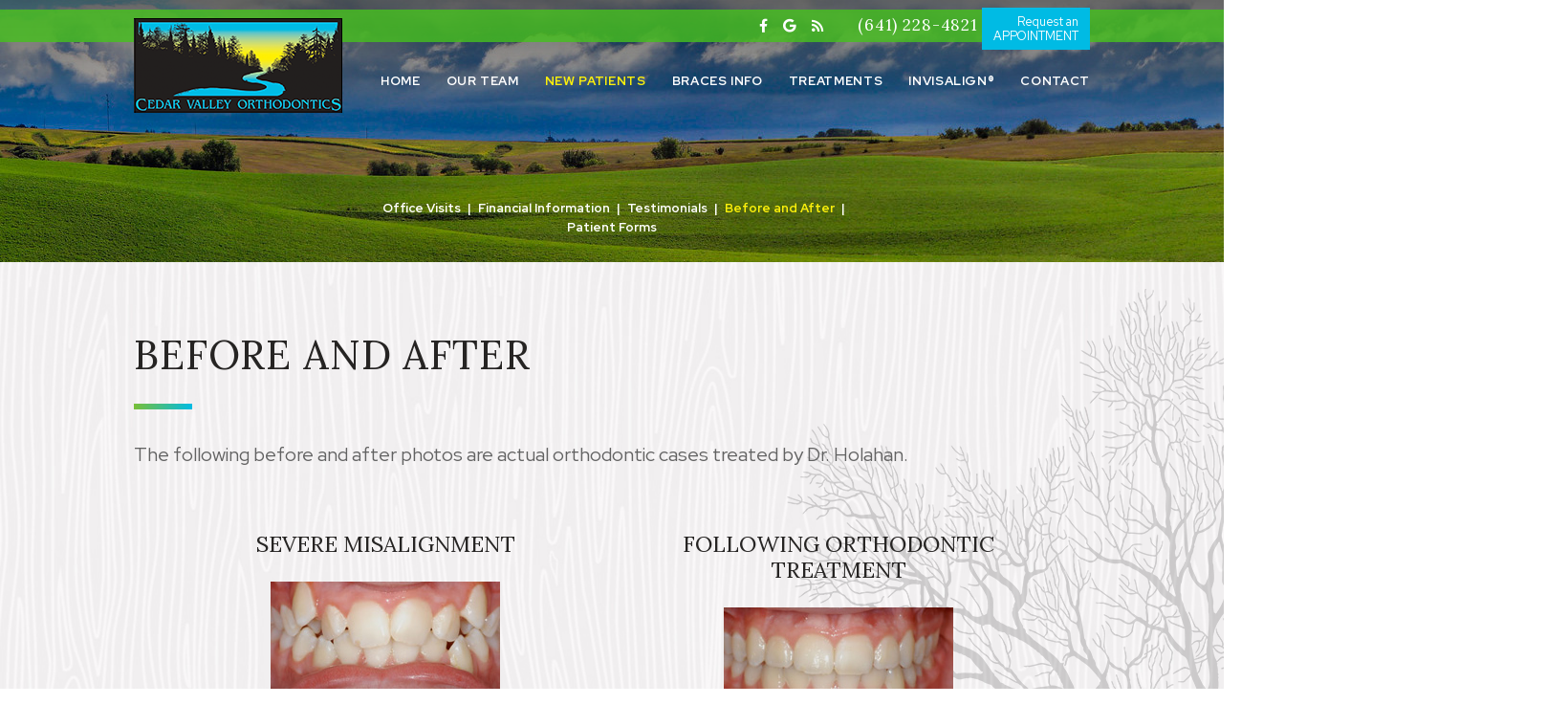

--- FILE ---
content_type: text/html; charset=utf-8
request_url: https://www.cedarvalleyorthodontics.com/before-and-after
body_size: 4174
content:
<!DOCTYPE html>
<html lang="en">

<head>
	<meta charset="utf-8">
	<title>Before and After  - Cedar Valley Orthodontics | Cedar Falls Charles City IA </title>
	<meta name="description" content="Dr. Christopher Holahan of Cedar Valley Orthodontics is your Cedar Falls, IA orthodontist. We also serve North Iowa including towns of Osage, St. Ansgar, Riceville, New Hampton, Nashua, Plainfield, Greene, and Mason City providing braces for children, teens, and adults. ">
	<meta name="HandheldFriendly" content="True">
	<meta name="MobileOptimized" content="320">
	<meta name="viewport" content="width=device-width, user-scalable=0">
	<meta name="format-detection" content="telephone=no" />
	<!--[if IEMobile]> <meta http-equiv="cleartype" content="on"> <![endif]-->

	
	<!-- Standard desktop and mobile favicons -->
	<link rel="icon" type="image/ico" href="/assets/images/favicon.png">
	<link rel="shortcut icon" href="/assets/images/favicon.png">

	<!-- CSS Stylings (Default Base Stylings and Site Specific) -->
	<link rel="stylesheet" href="/assets/css/animate.css">
	<link rel="stylesheet" href="//srwd.sesamehub.com/assets/v5.0/global-5.3.1.min.css">
	<link rel="stylesheet" href="/assets/css/local.css">
	<link rel="stylesheet" href="//srwd.sesamehub.com/assets/fonts/fontawesome-pro-5.12.0-web/css/all.min.css">

	<!-- Javascript Libraries -->
	<script src="//code.jquery.com/jquery-1.11.3.min.js"></script>
	<script src="/assets/js/wow.min.js"></script>
	<script src="//srwd.sesamehub.com/assets/js/vendor/cycle2-v2.1.6/jquery.cycle2.2.0.1.min.js"></script>
	<script src="/assets/js/jquery.parallax-1.1.3.js"></script>

	<!-- Google Fonts -->
	<link href="https://fonts.googleapis.com/css?family=Red+Hat+Display:400,400i,500,700,700i" rel="stylesheet">
	<link href="https://fonts.googleapis.com/css?family=Lora" rel="stylesheet">

	<script>
		(function (i, s, o, g, r, a, m) {
			i['GoogleAnalyticsObject'] = r; i[r] = i[r] || function () {
				(i[r].q = i[r].q || []).push(arguments)
			}, i[r].l = 1 * new Date(); a = s.createElement(o),
				m = s.getElementsByTagName(o)[0]; a.async = 1; a.src = g; m.parentNode.insertBefore(a, m)
		})(window, document, 'script', '//www.google-analytics.com/analytics.js', 'ga');

		ga('create', 'UA-24662700-1', 'cedarvalleyorthodontics.com');
		ga('send', 'pageview');

	</script>


</head>

<body class="before-and-after sidebar-left footer-normal nav-top layout-full-width layout-section-new-patients subpage">

	<header id="hd" class="section-container">
		<div class="container row">

			<nav id="main-nav" class="horizontal clearfix caps w700">
				<div class="collapsible">
					<a href="javascript:void(0)" class="trigger" aria-label="menu">
						<span class="label">Menu</span>
						<div class="nav-icon"><span></span><span></span><span></span><span></span></div>
					</a>
					<ul><li class="home first"><a href="/home" id="home" class="home"><span>Home</span></a></li><li class="our-team"><a href="/meet-dr-christopher-holahan" id="our-team" class="our-team"><span>Our</span> <span>Team</span></a><ul><li class="meet-dr-christopher-holahan first"><a href="/meet-dr-christopher-holahan" class="meet-dr-christopher-holahan"><span>Meet</span> <span>Dr.</span> <span>Christopher</span> <span>Holahan</span></a></li><li class="charles-city-team"><a href="/charles-city-team" class="charles-city-team"><span>Charles</span> <span>City</span> <span>Team</span></a></li><li class="what-sets-us-apart"><a href="/what-sets-us-apart" class="what-sets-us-apart"><span>What</span> <span>Sets</span> <span>Us</span> <span>Apart</span></a></li><li class="abo-certification last"><a href="/abo-certification" class="abo-certification"><span>ABO</span> <span>Certification</span></a></li></ul></li><li class="new-patients active"><a href="/office-visits" id="new-patients" class="new-patients"><span>New</span> <span>Patients</span></a><ul><li class="office-visits first"><a href="/office-visits" class="office-visits"><span>Office</span> <span>Visits</span></a></li><li class="financial-information"><a href="/financial-information" class="financial-information"><span>Financial</span> <span>Information</span></a></li><li class="testimonials"><a href="/testimonials" class="testimonials"><span>Testimonials</span></a></li><li class="before-and-after active"><a href="/before-and-after" class="before-and-after"><span>Before</span> <span>and</span> <span>After</span> <span></span></a></li><li class="patient-forms last"><a href="/patient-forms" class="patient-forms"><span>Patient</span> <span>Forms</span></a></li></ul></li><li class="braces-info"><a href="/orthodontic-faqs" id="braces-info" class="braces-info"><span>Braces</span> <span>Info</span></a><ul><li class="orthodontic-faqs first"><a href="/orthodontic-faqs" class="orthodontic-faqs"><span>Orthodontic</span> <span>FAQs</span></a></li><li class="about-orthodontics"><a href="/about-orthodontics" class="about-orthodontics"><span>About</span> <span>Orthodontics</span></a></li><li class="common-treatments"><a href="/common-treatments" class="common-treatments"><span>Common</span> <span>Treatments</span></a></li><li class="for-children"><a href="/for-children" class="for-children"><span>For</span> <span>Children</span></a></li><li class="for-teens"><a href="/for-teens" class="for-teens"><span>For</span> <span>Teens</span></a></li><li class="for-adults"><a href="/for-adults" class="for-adults"><span>For</span> <span>Adults</span></a></li><li class="dentofacial-orthopedics"><a href="/dentofacial-orthopedics" class="dentofacial-orthopedics"><span>Dentofacial</span> <span>Orthopedics</span></a></li><li class="surgical-orthodontics"><a href="/surgical-orthodontics" class="surgical-orthodontics"><span>Surgical</span> <span>Orthodontics</span></a></li><li class="forsus"><a href="/forsus" class="forsus"><span>Forsus™</span></a></li><li class="herbst-appliance"><a href="/herbst-appliance" class="herbst-appliance"><span>Herbst</span> <span>Appliance</span></a></li><li class="emergency-care last"><a href="/emergency-care" class="emergency-care"><span>Emergency</span> <span>Care</span></a></li></ul></li><li class="treatments"><a href="/life-with-braces" id="treatments" class="treatments"><span>Treatments</span></a><ul><li class="life-with-braces first"><a href="/life-with-braces" class="life-with-braces"><span>Life</span> <span>with</span> <span>Braces</span></a></li><li class="brushing-and-flossing"><a href="/brushing-and-flossing" class="brushing-and-flossing"><span>Brushing</span> <span>and</span> <span>Flossing</span></a></li><li class="clear-braces"><a href="/clear-braces" class="clear-braces"><span>Clear</span> <span>Braces</span></a></li><li class="types-of-appliances"><a href="/types-of-appliances" class="types-of-appliances"><span>Types</span> <span>of</span> <span>Appliances</span></a></li><li class="metal-braces"><a href="/metal-braces" class="metal-braces"><span>Metal</span> <span>Braces</span></a></li><li class="clear-aligners"><a href="/clear-aligners" class="clear-aligners"><span>Clear</span> <span>Aligners</span></a></li><li class="tads"><a href="/tads" class="tads"><span>TADs</span></a></li><li class="itero-digital-impression-system"><a href="/itero-digital-impression-system" class="itero-digital-impression-system"><span>iTero®</span> <span>Digital</span> <span>Impression</span> <span>System</span></a></li><li class="simpli5 last"><a href="/simpli5" class="simpli5"><span>Simpli5™</span></a></li></ul></li><li class="invisalign"><a href="/invisalign-info" id="invisalign" class="invisalign"><span>Invisalign®</span></a><ul><li class="invisalign-info first"><a href="/invisalign-info" class="invisalign-info"><span>Invisalign®</span> <span>Info</span></a></li><li class="invisalign-teen-info"><a href="/invisalign-teen-info" class="invisalign-teen-info"><span>Invisalign</span> <span>Teen®</span> <span>Info</span></a></li><li class="invisalign-costs"><a href="/invisalign-costs" class="invisalign-costs"><span>Invisalign®</span> <span>Costs</span></a></li><li class="invisalign-faqs"><a href="/invisalign-faqs" class="invisalign-faqs"><span>Invisalign®</span> <span>FAQs</span></a></li><li class="invisalign-testimonials"><a href="/invisalign-testimonials" class="invisalign-testimonials"><span>Invisalign®</span> <span>Testimonials</span></a></li><li class="invisalign-videos last"><a href="/invisalign-videos" class="invisalign-videos"><span>Invisalign®</span> <span>Videos</span></a></li></ul></li><li class="contact last"><a href="/charles-city-location" id="contact" class="contact"><span>Contact</span></a><ul><li class="charles-city-location first"><a href="/charles-city-location" class="charles-city-location"><span>Charles</span> <span>City</span> <span>Location</span></a></li><li class="appointment-request"><a href="/appointment-request" class="appointment-request"><span>Appointment</span> <span>Request</span></a></li><li class="our-blog last"><a href="/blog" class="our-blog"><span>Our</span> <span>Blog</span></a></li></ul></li></ul>				</div>
			</nav>
			<!-- #main-nav -->

			<a href="/" class="logo" aria-label="Cedar Valley Orthodontics Logo">
				<span class="wow fadeIn" data-wow-delay="0.0s" data-wow-duration="1.2s"><img src="/assets/images/logo.png"
						alt="Cedar Valley Orthodontics Logo" /></span>
			</a>
			<!-- .logo -->

			<div class="top">
				<div class="social-icons">
					<a href="https://www.facebook.com/CedarValleyOrthodontics" aria-label="facebook" class="wow zoomIn"><i
							class="fab fa-facebook-f" aria-hidden="true"></i></a>
					<a href="https://goo.gl/maps/P1JeeLL3MgywJKUH6" aria-label="google" class="wow zoomIn"><i
							class="fab fa-google"></i></a>
					<a href="/blog" aria-label="blog" class="wow zoomIn"><i class="fas fa-rss" aria-hidden="true"></i></a>
				</div>
				<!-- .Social Icons -->

				<div class="phone-outer font1 wow fadeIn" data-wow-delay="0.3s" data-wow-duration="1.2s">
					<a class="phone" href="tel:641-228-4821">(641) 228-4821</a>
				</div>
				<a href="/appointment-request" class="apt-sticky-btn hide-mob hide-tab">Request an<br>
					<span class="caps">Appointment</span>
				</a>

			</div>
			<!-- .top -->



		</div>
	</header>


	

		<div class="section-container subnav-section w700">

			<div class="photo hide-mob hide-tab" data-depth="-0.4" data-type="parallax">
				<img src="/assets/images/banner.jpg" alt="" />
			</div>

			<div class="container">

				<div class="subnav">
					<p><a href="/office-visits" class="office-visits">Office Visits</a> &#124; <a href="/financial-information" class="financial-information">Financial Information</a> &#124; <a href="/testimonials" class="testimonials">Testimonials</a> &#124; <a href="/before-and-after" class="before-and-after active">Before and After </a> &#124; <a href="/patient-forms" class="patient-forms">Patient Forms</a></p>				</div>

			</div>
			<!-- .container -->
		</div>


	

	<section class="section-container main-content-section">
		<div class="container row">
			<div class="bg">

				
					<header>
						<h1>Before and After </h1>
					</header>


					<div id="sidebar">
						<div id="hide-stock">
													</div>

						<!-- Blog -->
																	</div>
					<!-- #sidebar -->

					<article class="content-text">
						<p>The following before and after photos are actual orthodontic cases treated by Dr. Holahan.</p>

<div class="ba-outer">
<div class="ba-left">
<h3>Severe Misalignment</h3>
<img src="/assets/images/before-after/1b.jpg" /></div>

<div class="ba-right">
<h3>Following Orthodontic Treatment</h3>
<img src="/assets/images/before-after/1a.jpg" /></div>

<hr />
<div class="ba-left">
<h3>Moderate Misalignment</h3>
<img src="/assets/images/before-after/2b.jpg" /><br />
<img src="/assets/images/before-after/2bu.jpg" /></div>

<div class="ba-right">
<h3>Following Invisalign&reg; Treatment</h3>
<img src="/assets/images/before-after/2a.jpg" /><br />
<img src="/assets/images/before-after/2au.jpg" /></div>

<hr />
<div class="ba-left">
<h3>Severe Crowding and Misalignment</h3>
<img src="/assets/images/before-after/3b.jpg" /></div>

<div class="ba-right">
<h3>Following Orthodontic Treatment</h3>
<img src="/assets/images/before-after/3a.jpg" /></div>

<hr />
<div class="ba-left">
<h3>Misalignment and Underbite</h3>
<img src="/assets/images/before-after/4b.jpg" /></div>

<div class="ba-right">
<h3>Treated with Braces and Upper Jaw Surgery</h3>
<img src="/assets/images/before-after/4a.jpg" /></div>

<hr />
<div class="ba-left">
<h3>Adult with Misalignment</h3>
<img src="/assets/images/before-after/5b.jpg" /></div>

<div class="ba-right">
<h3>Following Orthodontic Treatment</h3>
<img src="/assets/images/before-after/5a.jpg" /></div>

<hr />
<div class="ba-left">
<h3>Severe Misalignment</h3>
<img src="/assets/images/before-after/6b.jpg" /></div>

<div class="ba-right">
<h3>Following Orthodontic Treatment</h3>
<img src="/assets/images/before-after/6a.jpg" /></div>

<hr />
<div class="ba-left">
<h3>Impacted Upper Canines</h3>
<img src="/assets/images/before-after/7b.jpg" /></div>

<div class="ba-right">
<h3>Following Orthodontic Treatment and Bringing the Canines Into the Arch</h3>
<img border="4" height="132" src="/assets/images/before-after/7a.jpg" vspace="6" width="240" /></div>

<hr />
<div class="ba-left">
<h3>Adult with Misalignment</h3>
<img src="/assets/images/before-after/8b.jpg" /></div>

<div class="ba-right">
<h3>Following Invisalign&reg; Treatment</h3>
<img src="/assets/images/before-after/8a.jpg" /></div>

<hr />
<div class="ba-left">
<h3>Patient with Open Bite</h3>
<img src="/assets/images/before-after/9b.jpg" /></div>

<div class="ba-right">
<h3>Treated with Braces and Upper Jaw Surgery</h3>
<img src="/assets/images/before-after/9a.jpg" /></div>

<hr />
<div class="ba-left"><img src="/assets/images/before-after/10b.jpg" /></div>

<div class="ba-right"><img src="/assets/images/before-after/10a.jpg" /></div>

<hr />
<div class="ba-left"><img src="/assets/images/before-after/11b.jpg" /></div>

<div class="ba-right"><img src="/assets/images/before-after/11a.jpg" /></div>

<hr />
<div class="ba-left"><img src="/assets/images/before-after/12b.jpg" /></div>

<div class="ba-right"><img src="/assets/images/before-after/12a.jpg" /></div>

<hr />
<div class="ba-left"><img src="/assets/images/before-after/13b.jpg" /></div>

<div class="ba-right"><img src="/assets/images/before-after/13a.jpg" /></div>

<hr />
<div class="ba-left"><img src="/assets/images/before-after/14b.jpg" /></div>

<div class="ba-right"><img src="/assets/images/before-after/14a.jpg" /></div>

<hr />
<div class="ba-left"><img src="/assets/images/before-after/15b.jpg" /></div>

<div class="ba-right"><img src="/assets/images/before-after/15a.jpg" /></div>

<hr />
<div class="ba-left"><img src="/assets/images/before-after/16b.jpg" /></div>

<div class="ba-right"><img src="/assets/images/before-after/16a.jpg" /></div>

<hr />
<div class="ba-left"><img src="/assets/images/before-after/17b.jpg" /></div>

<div class="ba-right"><img src="/assets/images/before-after/17a.jpg" /></div>
</div>
 						</article>

				
			</div>
			<!-- .bg -->
		</div>
		<!-- .container -->
	</section>


	

	<footer id="ft" class="section-container">
		<div class="container">

			<div class="markers">
				<a href="/charles-city-location" class="marker marker1" aria-label="Office Location Map">
					<img src="/assets/images/ft-marker2.png" alt="Office Location Map" class="wow zoomIn" data-wow-delay="0.3s"
						data-wow-duration="1.0s">
				</a>
				<a href="//www.hborthodontics.com/" class="marker marker2" aria-label="Office Location Map" target="_blank">
					<img src="/assets/images/ft-marker1.png" alt="Office Location Map" class="wow zoomIn" data-wow-delay="0.3s"
						data-wow-duration="1.0s">
				</a>
			</div>
			<!-- .markers -->

			<div class="locations">
				<div class="location location1">
					<a href="/" class="logo wow fadeInUp" data-wow-delay="0.3s" data-wow-duration="1.2s"
						aria-label="Cedar Valley Orthodontics Logo">
						<img src="/assets/images/ft-logo.jpg" alt="Cedar Valley Orthodontics Logo" />
					</a>
					<div class="phone-outer w700 wow fadeInUp" data-wow-delay="0.8s" data-wow-duration="1.2s">
						<a class="phone" href="tel:641-228-4821">(641) 228-4821</a>
					</div>
					<a href="/charles-city-location" class="main wow fadeInUp" data-wow-delay="0.6s" data-wow-duration="1.2s">
						703 N Main St #2<br>
						Charles City, IA 50616
					</a>
				</div>
				<!-- .location -->

				<div class="location location2">
					<a href="//www.hborthodontics.com/" class="logo" target="_blank" aria-label="Holahan & Boe Orthodontics Logo">
						<img src="/assets/images/ft-logo2.png" alt="Holahan & Boe Orthodontics Logo" class="wow fadeInUp"
							data-wow-delay="0.3s" data-wow-duration="1.2s">
					</a>
				</div>
				<!-- .location -->
			</div>
			<!-- .locations -->

		</div>
		<!-- .container -->
	</footer>


	<div class="section-container ft-design-credit">
		<div class="container row">

			<a href="#hd" class="back-to-top wow fadeIn" data-wow-delay="0.3s" data-wow-duration="1.2s"
				aria-label="back to top">
				<i class="fal fa-chevron-circle-up"></i>
			</a>

			<div class="sesame caps">
				<a class="sesame-link wow fadeIn" data-wow-delay="0.1s" data-wow-duration="1.2s"
					href="//www.sesamecommunications.com/web-design/"><img src="/assets/images/sesame-arrow.png"
						alt="sesame communications" />Website Powered by Sesame 24-7&trade;</a>
				<a href="/sitemap" class="sitemap wow fadeIn" data-wow-delay="0.5s" data-wow-duration="1.2s">Site Map</a>
			</div>
			<!-- .sesame -->

		</div>
		<!-- .container -->
	</div>


	<!-- Footer scripts -->
	<script src="//srwd.sesamehub.com/assets/v5.0/helpers.js"></script>
	<script src="//srwd.sesamehub.com/assets/v5.0/global.js"></script>
	<script src="/assets/js/local.js"></script>


</body>

</html>

--- FILE ---
content_type: text/css
request_url: https://www.cedarvalleyorthodontics.com/assets/css/animate.css
body_size: 1025
content:
.wow {
  visibility: hidden;
}

.subpage #hd .wow {
  -webkit-animation-name: none !important;
     -moz-animation-name: none !important;
       -o-animation-name: none !important;
          animation-name: none !important;
  visibility: visible !important;
}

.animated {
  -webkit-animation-duration: 1s;
     -moz-animation-duration: 1s;
       -o-animation-duration: 1s;
          animation-duration: 1s;
  -webkit-animation-fill-mode: both;
     -moz-animation-fill-mode: both;
       -o-animation-fill-mode: both;
          animation-fill-mode: both;
}

.animated.infinite {
  -webkit-animation-iteration-count: infinite;
     -moz-animation-iteration-count: infinite;
       -o-animation-iteration-count: infinite;
          animation-iteration-count: infinite;
}

@-webkit-keyframes pulse {
  from {
    -webkit-transform: scale(1);
            transform: scale(1);
  }
  50% {
    -webkit-transform: scale(1.1);
            transform: scale(1.1);
  }
  to {
    -webkit-transform: scale(1);
            transform: scale(1);
  }
}

@-moz-keyframes pulse {
  from {
    -moz-transform: scale(1);
         transform: scale(1);
  }
  50% {
    -moz-transform: scale(1.1);
         transform: scale(1.1);
  }
  to {
    -moz-transform: scale(1);
         transform: scale(1);
  }
}

@-o-keyframes pulse {
  from {
    -o-transform: scale(1);
       transform: scale(1);
  }
  50% {
    -o-transform: scale(1.1);
       transform: scale(1.1);
  }
  to {
    -o-transform: scale(1);
       transform: scale(1);
  }
}

@keyframes pulse {
  from {
    -webkit-transform: scale(1);
       -moz-transform: scale(1);
         -o-transform: scale(1);
            transform: scale(1);
  }
  50% {
    -webkit-transform: scale(1.1);
       -moz-transform: scale(1.1);
         -o-transform: scale(1.1);
            transform: scale(1.1);
  }
  to {
    -webkit-transform: scale(1);
       -moz-transform: scale(1);
         -o-transform: scale(1);
            transform: scale(1);
  }
}

.pulse {
  -webkit-animation-name: pulse;
     -moz-animation-name: pulse;
       -o-animation-name: pulse;
          animation-name: pulse;
}

@-webkit-keyframes scroller {
  from {
    left: 0;
  }
  to {
    left: -2000px;
  }
}

@-moz-keyframes scroller {
  from {
    left: 0;
  }
  to {
    left: -2000px;
  }
}

@-o-keyframes scroller {
  from {
    left: 0;
  }
  to {
    left: -2000px;
  }
}

@keyframes scroller {
  from {
    left: 0;
  }
  to {
    left: -2000px;
  }
}

.scroller {
  -webkit-animation-name: scroller;
     -moz-animation-name: scroller;
       -o-animation-name: scroller;
          animation-name: scroller;
}

@-webkit-keyframes fadeIn {
  from {
    opacity: 0;
  }
  to {
    opacity: 1;
    -webkit-transform: none;
            transform: none;
  }
}

@-moz-keyframes fadeIn {
  from {
    opacity: 0;
  }
  to {
    opacity: 1;
    -moz-transform: none;
         transform: none;
  }
}

@-o-keyframes fadeIn {
  from {
    opacity: 0;
  }
  to {
    opacity: 1;
    -o-transform: none;
       transform: none;
  }
}

@keyframes fadeIn {
  from {
    opacity: 0;
  }
  to {
    opacity: 1;
    -webkit-transform: none;
       -moz-transform: none;
         -o-transform: none;
            transform: none;
  }
}

.fadeIn {
  -webkit-animation-name: fadeIn;
     -moz-animation-name: fadeIn;
       -o-animation-name: fadeIn;
          animation-name: fadeIn;
}

@-webkit-keyframes fadeInRight {
  from {
    opacity: 0;
    -webkit-transform: translate3d(20%, 0, 0);
            transform: translate3d(20%, 0, 0);
  }
  to {
    opacity: 1;
    -webkit-transform: none;
            transform: none;
  }
}

@-moz-keyframes fadeInRight {
  from {
    opacity: 0;
    -moz-transform: translate3d(20%, 0, 0);
         transform: translate3d(20%, 0, 0);
  }
  to {
    opacity: 1;
    -moz-transform: none;
         transform: none;
  }
}

@-o-keyframes fadeInRight {
  from {
    opacity: 0;
    transform: translate3d(20%, 0, 0);
  }
  to {
    opacity: 1;
    -o-transform: none;
       transform: none;
  }
}

@keyframes fadeInRight {
  from {
    opacity: 0;
    -webkit-transform: translate3d(20%, 0, 0);
       -moz-transform: translate3d(20%, 0, 0);
            transform: translate3d(20%, 0, 0);
  }
  to {
    opacity: 1;
    -webkit-transform: none;
       -moz-transform: none;
         -o-transform: none;
            transform: none;
  }
}

.fadeInRight {
  -webkit-animation-name: fadeInRight;
     -moz-animation-name: fadeInRight;
       -o-animation-name: fadeInRight;
          animation-name: fadeInRight;
}

@-webkit-keyframes fadeInLeft {
  from {
    opacity: 0;
    -webkit-transform: translate3d(-20%, 0, 0);
            transform: translate3d(-20%, 0, 0);
  }
  to {
    opacity: 1;
    -webkit-transform: none;
            transform: none;
  }
}

@-moz-keyframes fadeInLeft {
  from {
    opacity: 0;
    -moz-transform: translate3d(-20%, 0, 0);
         transform: translate3d(-20%, 0, 0);
  }
  to {
    opacity: 1;
    -moz-transform: none;
         transform: none;
  }
}

@-o-keyframes fadeInLeft {
  from {
    opacity: 0;
    transform: translate3d(-20%, 0, 0);
  }
  to {
    opacity: 1;
    -o-transform: none;
       transform: none;
  }
}

@keyframes fadeInLeft {
  from {
    opacity: 0;
    -webkit-transform: translate3d(-20%, 0, 0);
       -moz-transform: translate3d(-20%, 0, 0);
            transform: translate3d(-20%, 0, 0);
  }
  to {
    opacity: 1;
    -webkit-transform: none;
       -moz-transform: none;
         -o-transform: none;
            transform: none;
  }
}

.fadeInLeft {
  -webkit-animation-name: fadeInLeft;
     -moz-animation-name: fadeInLeft;
       -o-animation-name: fadeInLeft;
          animation-name: fadeInLeft;
}

@-webkit-keyframes fadeInUp {
  from {
    opacity: 0;
    -webkit-transform: translate3d(0, 20%, 0);
            transform: translate3d(0, 20%, 0);
  }
  to {
    opacity: 1;
    -webkit-transform: none;
            transform: none;
  }
}

@-moz-keyframes fadeInUp {
  from {
    opacity: 0;
    -moz-transform: translate3d(0, 20%, 0);
         transform: translate3d(0, 20%, 0);
  }
  to {
    opacity: 1;
    -moz-transform: none;
         transform: none;
  }
}

@-o-keyframes fadeInUp {
  from {
    opacity: 0;
    transform: translate3d(0, 20%, 0);
  }
  to {
    opacity: 1;
    -o-transform: none;
       transform: none;
  }
}

@keyframes fadeInUp {
  from {
    opacity: 0;
    -webkit-transform: translate3d(0, 20%, 0);
       -moz-transform: translate3d(0, 20%, 0);
            transform: translate3d(0, 20%, 0);
  }
  to {
    opacity: 1;
    -webkit-transform: none;
       -moz-transform: none;
         -o-transform: none;
            transform: none;
  }
}

.fadeInUp {
  -webkit-animation-name: fadeInUp;
     -moz-animation-name: fadeInUp;
       -o-animation-name: fadeInUp;
          animation-name: fadeInUp;
}

@-webkit-keyframes fadeInDown {
  from {
    opacity: 0;
    -webkit-transform: translate3d(0, -20%, 0);
            transform: translate3d(0, -20%, 0);
  }
  to {
    opacity: 1;
    -webkit-transform: none;
            transform: none;
  }
}

@-moz-keyframes fadeInDown {
  from {
    opacity: 0;
    -moz-transform: translate3d(0, -20%, 0);
         transform: translate3d(0, -20%, 0);
  }
  to {
    opacity: 1;
    -moz-transform: none;
         transform: none;
  }
}

@-o-keyframes fadeInDown {
  from {
    opacity: 0;
    transform: translate3d(0, -20%, 0);
  }
  to {
    opacity: 1;
    -o-transform: none;
       transform: none;
  }
}

@keyframes fadeInDown {
  from {
    opacity: 0;
    -webkit-transform: translate3d(0, -20%, 0);
       -moz-transform: translate3d(0, -20%, 0);
            transform: translate3d(0, -20%, 0);
  }
  to {
    opacity: 1;
    -webkit-transform: none;
       -moz-transform: none;
         -o-transform: none;
            transform: none;
  }
}

.fadeInDown {
  -webkit-animation-name: fadeInDown;
     -moz-animation-name: fadeInDown;
       -o-animation-name: fadeInDown;
          animation-name: fadeInDown;
}

@-webkit-keyframes zoomIn {
  from {
    opacity: 0;
    -webkit-transform: scale(0.8);
            transform: scale(0.8);
  }
  50% {
    opacity: 1;
  }
}

@-moz-keyframes zoomIn {
  from {
    opacity: 0;
    -moz-transform: scale(0.8);
         transform: scale(0.8);
  }
  50% {
    opacity: 1;
  }
}

@-o-keyframes zoomIn {
  from {
    opacity: 0;
    -o-transform: scale(0.8);
       transform: scale(0.8);
  }
  50% {
    opacity: 1;
  }
}

@keyframes zoomIn {
  from {
    opacity: 0;
    -webkit-transform: scale(0.8);
       -moz-transform: scale(0.8);
         -o-transform: scale(0.8);
            transform: scale(0.8);
  }
  50% {
    opacity: 1;
  }
}

.zoomIn {
  -webkit-animation-name: zoomIn;
     -moz-animation-name: zoomIn;
       -o-animation-name: zoomIn;
          animation-name: zoomIn;
}

@-webkit-keyframes zoomIn2 {
  from {
    opacity: 0;
    -webkit-transform: scale(0.9);
            transform: scale(0.9);
  }
  50% {
    opacity: 1;
  }
}

@-moz-keyframes zoomIn2 {
  from {
    opacity: 0;
    -moz-transform: scale(0.9);
         transform: scale(0.9);
  }
  50% {
    opacity: 1;
  }
}

@-o-keyframes zoomIn2 {
  from {
    opacity: 0;
    -o-transform: scale(0.9);
       transform: scale(0.9);
  }
  50% {
    opacity: 1;
  }
}

@keyframes zoomIn2 {
  from {
    opacity: 0;
    -webkit-transform: scale(0.9);
       -moz-transform: scale(0.9);
         -o-transform: scale(0.9);
            transform: scale(0.9);
  }
  50% {
    opacity: 1;
  }
}

.zoomIn2 {
  -webkit-animation-name: zoomIn2;
     -moz-animation-name: zoomIn2;
       -o-animation-name: zoomIn2;
          animation-name: zoomIn2;
}

@-webkit-keyframes zoomOut {
  from {
    opacity: 0;
    -webkit-transform: scale(1.2);
            transform: scale(1.2);
  }
  50% {
    opacity: 1;
  }
}

@-moz-keyframes zoomOut {
  from {
    opacity: 0;
    -moz-transform: scale(1.2);
         transform: scale(1.2);
  }
  50% {
    opacity: 1;
  }
}

@-o-keyframes zoomOut {
  from {
    opacity: 0;
    -o-transform: scale(1.2);
       transform: scale(1.2);
  }
  50% {
    opacity: 1;
  }
}

@keyframes zoomOut {
  from {
    opacity: 0;
    -webkit-transform: scale(1.2);
       -moz-transform: scale(1.2);
         -o-transform: scale(1.2);
            transform: scale(1.2);
  }
  50% {
    opacity: 1;
  }
}

.zoomOut {
  -webkit-animation-name: zoomOut;
     -moz-animation-name: zoomOut;
       -o-animation-name: zoomOut;
          animation-name: zoomOut;
}

@-webkit-keyframes navSlideIn {
  from {
    left: 250px;
    opacity: 0;
  }
  to {
    left: 0;
    opacity: 1;
  }
}

@-moz-keyframes navSlideIn {
  from {
    left: 250px;
    opacity: 0;
  }
  to {
    left: 0;
    opacity: 1;
  }
}

@-o-keyframes navSlideIn {
  from {
    left: 250px;
    opacity: 0;
  }
  to {
    left: 0;
    opacity: 1;
  }
}

@keyframes navSlideIn {
  from {
    left: 250px;
    opacity: 0;
  }
  to {
    left: 0;
    opacity: 1;
  }
}


--- FILE ---
content_type: text/css
request_url: https://www.cedarvalleyorthodontics.com/assets/css/local.css
body_size: 9954
content:
.fa,
.fas,
.fab,
.far,
.fal {
  vertical-align: middle;
}

.embed-video {
  width: 0;
  display: block;
  padding: 28% 50%;
  position: relative;
  margin-bottom: 30px;
}

.embed-video iframe {
  position: absolute;
  top: 0;
  left: 0;
  width: 100%;
  height: 100%;
}

/* Basics */
.caps {
  text-transform: uppercase;
}

.lowercase {
  text-transform: lowercase;
}

.normalcase, .no-caps {
  text-transform: none !important;
}

.small-caps {
  font-variant: small-caps;
}

.rel {
  position: relative;
}

.w100 {
  font-weight: 100 !important;
}

.w200 {
  font-weight: 200 !important;
}

.w300 {
  font-weight: 300 !important;
}

.w400 {
  font-weight: 400 !important;
}

.w500 {
  font-weight: 500 !important;
}

.w600 {
  font-weight: 600 !important;
}

.w700 {
  font-weight: 700 !important;
}

.w900 {
  font-weight: 900 !important;
}

.w800 {
  font-weight: 800 !important;
}

.w900 {
  font-weight: 900 !important;
}

.em {
  font-style: italic !important;
}

.round {
  -webkit-border-radius: 999em;
     -moz-border-radius: 999em;
          border-radius: 999em;
}

/* Headings */
h1, h2, h3, h4, h5, h6 {
  margin: 0;
  padding: 0;
  font-weight: normal;
}

p {
  margin: 0;
}

p, ul {
  -webkit-column-break-inside: avoid;
  page-break-inside: avoid;
  break-inside: avoid;
}

/* List Styling */
ul li {
  list-style: disc;
}

li {
  line-height: 1.5;
}

.hr {
  visibility: hidden;
}

.img-right {
  max-width: 100%;
}

#bd-callouts li, #ft ul li, #subnav li, body.sitemap #content ul li {
  list-style: none;
}

/* Main Nav - mobile */
#main-nav {
  z-index: 900;
  text-align: center;
  margin: 0;
  height: 0;
  position: fixed;
  top: 0;
  right: 0;
  width: 100%;
}

#main-nav .trigger {
  padding: 2px 8px;
  font-size: 17px;
  display: inline-block;
  width: auto;
  position: absolute;
  top: 0;
  right: 0px;
  z-index: 9000;
  -webkit-box-sizing: border-box;
     -moz-box-sizing: border-box;
          box-sizing: border-box;
  line-height: 32px;
  background: rgba(255, 255, 255, 0.86);
}

#main-nav .trigger .nav-icon {
  width: 26px;
  height: 12px;
  position: relative;
  display: inline-block;
  z-index: 900;
  -webkit-transition: .35s;
  -o-transition: .35s;
  -moz-transition: .35s;
  transition: .35s;
  vertical-align: top;
  top: 9px;
}

#main-nav .trigger .nav-icon span {
  display: block;
  position: absolute;
  height: 2px;
  width: 100%;
  background: #333;
  -webkit-border-radius: 2px;
     -moz-border-radius: 2px;
          border-radius: 2px;
  opacity: 1;
  left: 0;
  -webkit-transition: .35s;
  -o-transition: .35s;
  -moz-transition: .35s;
  transition: .35s;
}

#main-nav .trigger .nav-icon span:nth-child(1) {
  top: 0px;
}

#main-nav .trigger .nav-icon span:nth-child(2), #main-nav .trigger .nav-icon span:nth-child(3) {
  top: 50%;
}

#main-nav .trigger .nav-icon span:nth-child(4) {
  top: 100%;
}

#main-nav .trigger .label {
  display: none;
}

#main-nav .trigger:hover .nav-icon {
  -webkit-transform: scale(0.9);
     -moz-transform: scale(0.9);
      -ms-transform: scale(0.9);
       -o-transform: scale(0.9);
          transform: scale(0.9);
}

#main-nav .open .trigger {
  background: none;
}

#main-nav .open .trigger .nav-icon {
  -webkit-transform: scale(1.32);
     -moz-transform: scale(1.32);
      -ms-transform: scale(1.32);
       -o-transform: scale(1.32);
          transform: scale(1.32);
  top: 12px;
  right: 1px;
}

#main-nav .open .trigger .nav-icon span {
  background: #fff;
}

#main-nav .open .nav-icon span:nth-child(1) {
  top: 50%;
  width: 0%;
  left: 50%;
}

#main-nav .open .nav-icon span:nth-child(2) {
  -webkit-transform: rotate(44deg);
     -moz-transform: rotate(44deg);
      -ms-transform: rotate(44deg);
       -o-transform: rotate(44deg);
          transform: rotate(44deg);
}

#main-nav .open .nav-icon span:nth-child(3) {
  -webkit-transform: rotate(-44deg);
     -moz-transform: rotate(-44deg);
      -ms-transform: rotate(-44deg);
       -o-transform: rotate(-44deg);
          transform: rotate(-44deg);
}

#main-nav .open .nav-icon span:nth-child(4) {
  top: 50%;
  width: 0%;
  left: 50%;
}

#main-nav .collapsible {
  -webkit-transition: .7s;
  -o-transition: .7s;
  -moz-transition: .7s;
  transition: .7s;
  width: 100%;
}

#main-nav .collapsible:after {
  content: "";
  position: absolute;
  top: 0;
  left: 0;
  width: 100%;
  height: 100%;
  background: #21304a;
  z-index: -1;
  opacity: 0;
  -webkit-transition: .7s;
  -o-transition: .7s;
  -moz-transition: .7s;
  transition: .7s;
}

#main-nav ul {
  position: relative;
  -webkit-transition: opacity 1s;
  -o-transition: opacity 1s;
  -moz-transition: opacity 1s;
  transition: opacity 1s;
  padding: 10px 0;
  z-index: 0;
}

#main-nav ul li a {
  font-size: 17px;
  line-height: 16px;
  margin: 0 0 1px;
  color: #fff;
  display: none;
  -webkit-transition: .3s;
  -o-transition: .3s;
  -moz-transition: .3s;
  transition: .3s;
}

#main-nav ul ul {
  padding: 0;
  -webkit-transition: .5s;
  -o-transition: .5s;
  -moz-transition: .5s;
  transition: .5s;
  display: block;
}

#main-nav ul ul li {
  height: 0;
  overflow: hidden;
  -webkit-transition: .4s;
  -o-transition: .4s;
  -moz-transition: .4s;
  transition: .4s;
  opacity: 0;
}

#main-nav .collapsible.open {
  position: absolute;
  height: auto;
  padding: 29px 0;
}

#main-nav .collapsible.open:after {
  opacity: .98;
}

#main-nav .collapsible.open ul li {
  opacity: 0;
  -webkit-animation: navSlideIn .55s 1 forwards;
     -moz-animation: navSlideIn .55s 1 forwards;
       -o-animation: navSlideIn .55s 1 forwards;
          animation: navSlideIn .55s 1 forwards;
}

#main-nav .collapsible.open ul li a {
  display: block;
}

#main-nav .collapsible.open ul li a:hover,
#main-nav .collapsible.open ul li.open > a {
  background: rgba(5, 5, 5, 0.2);
}

#main-nav .collapsible.open ul li:nth-of-type(1) {
  -webkit-animation-delay: 0.07s;
     -moz-animation-delay: 0.07s;
       -o-animation-delay: 0.07s;
          animation-delay: 0.07s;
}

#main-nav .collapsible.open ul li:nth-of-type(2) {
  -webkit-animation-delay: 0.14s;
     -moz-animation-delay: 0.14s;
       -o-animation-delay: 0.14s;
          animation-delay: 0.14s;
}

#main-nav .collapsible.open ul li:nth-of-type(3) {
  -webkit-animation-delay: 0.21s;
     -moz-animation-delay: 0.21s;
       -o-animation-delay: 0.21s;
          animation-delay: 0.21s;
}

#main-nav .collapsible.open ul li:nth-of-type(4) {
  -webkit-animation-delay: 0.28s;
     -moz-animation-delay: 0.28s;
       -o-animation-delay: 0.28s;
          animation-delay: 0.28s;
}

#main-nav .collapsible.open ul li:nth-of-type(5) {
  -webkit-animation-delay: 0.35s;
     -moz-animation-delay: 0.35s;
       -o-animation-delay: 0.35s;
          animation-delay: 0.35s;
}

#main-nav .collapsible.open ul li:nth-of-type(6) {
  -webkit-animation-delay: 0.42s;
     -moz-animation-delay: 0.42s;
       -o-animation-delay: 0.42s;
          animation-delay: 0.42s;
}

#main-nav .collapsible.open ul li:nth-of-type(7) {
  -webkit-animation-delay: 0.49s;
     -moz-animation-delay: 0.49s;
       -o-animation-delay: 0.49s;
          animation-delay: 0.49s;
}

#main-nav .collapsible.open ul li:nth-of-type(8) {
  -webkit-animation-delay: 0.56s;
     -moz-animation-delay: 0.56s;
       -o-animation-delay: 0.56s;
          animation-delay: 0.56s;
}

#main-nav .collapsible.open ul li:nth-of-type(9) {
  -webkit-animation-delay: 0.63s;
     -moz-animation-delay: 0.63s;
       -o-animation-delay: 0.63s;
          animation-delay: 0.63s;
}

#main-nav .collapsible.open ul li:nth-of-type(10) {
  -webkit-animation-delay: 0.7s;
     -moz-animation-delay: 0.7s;
       -o-animation-delay: 0.7s;
          animation-delay: 0.7s;
}

#main-nav .collapsible.open ul .open ul {
  background: rgba(5, 5, 5, 0.14);
  padding: 10px 0;
}

#main-nav .collapsible.open ul .open ul li {
  height: 43px;
  opacity: 1;
}

/* Office Hours */
table.office-hours {
  background: rgba(0, 0, 0, 0.008);
  padding: 17px;
  border: 1px solid rgba(0, 0, 0, 0.1);
  border-collapse: collapse;
  font-size: .95em;
  line-height: 1.45em;
}

table.office-hours td {
  padding: 10px 10px;
  border: 1px solid rgba(0, 0, 0, 0.1);
  padding-right: 12px;
  font-size: .96em;
}

table.office-hours td.time {
  opacity: .8;
}

table.office-hours td.title {
  font-size: 1.07em;
}

.slideshow-nav .slideshow-active-page a {
  color: #00bbe4 !important;
}

/* Sitemap */
body.sitemap .content-text {
  width: 100%;
}

body.sitemap #content ul {
  margin: 0 0 1.8em 0;
}

body.sitemap #content ul li {
  margin-top: 21px;
  list-style: none;
}

body.sitemap #content ul li a {
  font-size: 1.125em;
  color: #00bbe4;
  display: inline-block;
  text-decoration: none;
}

body.sitemap #content ul ul {
  padding-left: 0;
  margin: 0 0 0 38px;
}

body.sitemap #content ul ul li {
  margin: 0;
  list-style: none;
}

body.sitemap #content ul ul li a {
  display: inline-block;
  font-size: 1em;
  color: #626262;
  text-transform: capitalize;
}

body.sitemap #content ul li a:hover,
body.sitemap #content ul ul li a:hover {
  color: #79bf37;
}

/* Office Tour - Update 2018-09-12 */
.office-tour-outer {
  text-align: center;
}

.office_tour.cycle-slideshow {
  width: 100%;
  position: relative;
  margin: 10px 0 20px;
}

.office_tour.cycle-slideshow img {
  padding: 0 5%;
  -webkit-box-sizing: border-box;
     -moz-box-sizing: border-box;
          box-sizing: border-box;
}

.office_tour.cycle-slideshow .slide-control {
  z-index: 900;
  -webkit-user-select: none;
     -moz-user-select: none;
      -ms-user-select: none;
          user-select: none;
  position: absolute;
  top: 50%;
  -webkit-transform: translateY(-50%);
     -moz-transform: translateY(-50%);
      -ms-transform: translateY(-50%);
       -o-transform: translateY(-50%);
          transform: translateY(-50%);
  padding: 20px 0;
  color: #00bbe4;
  font-size: 2.8em;
}

.office_tour.cycle-slideshow .slide-control i {
  -webkit-transition: 0.35s ease-out;
  -o-transition: 0.35s ease-out;
  -moz-transition: 0.35s ease-out;
  transition: 0.35s ease-out;
}

.office_tour.cycle-slideshow .slide-control.cycle-prev {
  left: 0;
  text-align: left;
}

.office_tour.cycle-slideshow .slide-control.cycle-prev i {
  -webkit-transform-origin: left center;
     -moz-transform-origin: left center;
      -ms-transform-origin: left center;
       -o-transform-origin: left center;
          transform-origin: left center;
}

.office_tour.cycle-slideshow .slide-control.cycle-next {
  right: 0;
  text-align: right;
  direction: rtl;
}

.office_tour.cycle-slideshow .slide-control.cycle-next i {
  -webkit-transform-origin: right center;
     -moz-transform-origin: right center;
      -ms-transform-origin: right center;
       -o-transform-origin: right center;
          transform-origin: right center;
}

.office_tour.cycle-slideshow .slide-control:hover {
  cursor: pointer;
}

.office_tour.cycle-slideshow .slide-control:hover i {
  -webkit-transform: scale(1.4);
     -moz-transform: scale(1.4);
      -ms-transform: scale(1.4);
       -o-transform: scale(1.4);
          transform: scale(1.4);
  opacity: 0.68;
}

.office-tour-pager {
  text-align: center;
}

.office-tour-pager a {
  margin: 3px;
  display: inline-block;
  width: .8em;
  height: .8em;
  -webkit-border-radius: 999em;
     -moz-border-radius: 999em;
          border-radius: 999em;
  border: 1px solid #00bbe4;
}

.office-tour-pager a.cycle-pager-active {
  background: #00bbe4;
}

.office-tour-pager a:hover {
  background: #09d3ff;
  border: 1px solid #00c8f3;
}

/* Form Buttons */
form button {
  background: #00bbe4;
  color: #ffffff;
  text-transform: uppercase;
  padding: 15px 37px !important;
  text-align: center;
  font-size: 0.9285714285714286em;
  display: inline-block;
  border: none;
  -webkit-transition-duration: 0.5s;
     -moz-transition-duration: 0.5s;
       -o-transition-duration: 0.5s;
          transition-duration: 0.5s;
}

form button:hover {
  background: #00677e;
}

/* BLOG FORM */
.stButton {
  margin-left: 0 !important;
  margin-right: 0 !important;
}

.st_plusone_large {
  top: 9px;
  position: relative;
}

.share-article-links {
  text-align: center;
}

.share-text {
  color: #00bbe4;
  font-size: 1.5em;
  margin: 0 0 0.8em;
  font-weight: 400;
  text-align: center;
}

form#blog_search {
  background: #00bbe4;
  color: #626262;
  margin: 10px 0 0;
  position: relative;
  text-align: center;
  width: 100%;
  -webkit-border-radius: 4px;
     -moz-border-radius: 4px;
          border-radius: 4px;
  padding: 20px 0 30px;
}

form#blog_search label {
  color: #ffffff;
  text-transform: uppercase;
  font-size: 18px;
  margin: 0px;
  text-align: center;
  margin: 0 0 3px;
}

form#blog_search input {
  background: #ffffff;
  color: #626262;
  border: 1px solid rgba(0, 0, 0, 0.4);
  width: 70%;
  margin: 6px auto;
  -webkit-transition: all .15s linear;
  -o-transition: all .15s linear;
  -moz-transition: all .15s linear;
  transition: all .15s linear;
}

form#blog_search input:hover {
  background: #ebebeb;
}

form#blog_search button {
  display: block;
  background: #79bf37;
  color: #ffffff;
  text-transform: uppercase;
  font-size: 13px !important;
  padding: 11px 21px !important;
  -webkit-transition: all .25s linear;
  -o-transition: all .25s linear;
  -moz-transition: all .25s linear;
  transition: all .25s linear;
  margin: 5px auto 0;
  -webkit-border-radius: 4px;
     -moz-border-radius: 4px;
          border-radius: 4px;
}

form#blog_search button:active,
form#blog_search button:hover {
  background: #477020;
}

/* end blog css */
/* Generic Classes */
.columns {
  display: inline;
  float: left;
}

.video-container {
  position: relative;
  padding-bottom: 56.25%;
  padding-top: 30px;
  height: 0;
  overflow: hidden;
  -webkit-transform: translate3d(0, 0, 0);
     -moz-transform: translate3d(0, 0, 0);
          transform: translate3d(0, 0, 0);
}

.video-container iframe, .video-container object, .video-container embed {
  position: absolute;
  top: 0;
  left: 0;
  width: 100%;
  height: 100%;
}

input[type="text"], input[type="email"], input[type="search"], input[type="tel"], input[type="file"], textarea {
  width: 80%;
}

body.office-tour .video-sleeve {
  margin: 0 auto;
  max-width: 600px;
}

#invisalign-before-after {
  max-width: 464px;
  width: 100%;
}

#invisalign-before-after ul {
  margin: 0;
}

#invisalign-before-after p.caption {
  position: relative;
}

#damon-before-after {
  max-width: 539px;
  width: 100%;
}

.test-cred {
  display: block;
  font-weight: bold;
  font-size: smaller;
}

.flash {
  margin: 20px 0;
}

/* hide double hr */
body.types-of-appliances div.hr, body.ortho-dictionary div.hr {
  display: none;
}

#hide-stock {
  display: none;
}

body[class^='meet-dr-'] #hide-stock,
body[class^='about-dr-'] #hide-stock,
body[class^='meet-the-doctor'] #hide-stock {
  display: block !important;
  text-align: center;
  margin: 1em auto;
}

form p {
  height: auto;
}

@media only screen and (min-width: 48em) {
  .row > .col {
    border: 0px solid rgba(0, 0, 0, 0);
    display: block;
    float: left;
    -webkit-box-sizing: border-box;
       -moz-box-sizing: border-box;
            box-sizing: border-box;
    -moz-background-clip: padding-box !important;
    -webkit-background-clip: padding-box !important;
    background-clip: padding-box !important;
    margin-left: 5%;
  }
  .row > .col:first-child {
    margin-left: 0%;
  }
  #staff-array .row > .col {
    margin-left: 0;
  }
  #staff-array .row > .col:first-child {
    margin-left: 5%;
  }
  /* 12 Column Grid */
  .row > .col.span1 {
    width: 3.75%;
  }
  .row > .col.span2 {
    width: 12.5%;
  }
  .row > .col.span3, .row > .col.quarter {
    width: 21.25%;
  }
  .row > .col.span4, .row > .col.third {
    width: 30%;
  }
  .row > .col.span5 {
    width: 38.75%;
  }
  .row > .col.span6, .row > .col.half {
    width: 47.5%;
  }
  .row > .col.span7 {
    width: 56.25%;
  }
  .row > .col.span8 {
    width: 65%;
  }
  .row > .col.span9 {
    width: 73.75%;
  }
  .row > .col.span10 {
    width: 82.5%;
  }
  .row > .col.span11 {
    width: 91.25%;
  }
  .row > .col.span12, .row > .col.full {
    width: 100%;
  }
  .row > .col.offset1 {
    margin-left: 8.75%;
  }
  .row > .col.offset2 {
    margin-left: 17.5%;
  }
  .row > .col.offset3 {
    margin-left: 26.25%;
  }
  .row > .col.offset4 {
    margin-left: 35%;
  }
  .row > .col.offset5 {
    margin-left: 43.75%;
  }
  .row > .col.offset6 {
    margin-left: 52.5%;
  }
  .row > .col.offset7 {
    margin-left: 61.25%;
  }
  .row > .col.offset8 {
    margin-left: 70%;
  }
  .row > .col.offset9 {
    margin-left: 78.75%;
  }
  .row > .col.offset10 {
    margin-left: 87.5%;
  }
  .row > .col.offset11 {
    margin-left: 96.25%;
  }
  body.sitemap #content .width1 {
    width: 50%;
    display: inline;
    float: left;
  }
  #hide-stock {
    display: block;
    margin: 0 0 1em 0;
  }
  body[class^='meet-dr-'] #hide-stock {
    margin: 0 0 1em 0;
  }
  .video-sleeve {
    width: 100%;
    max-width: 80%;
  }
  .video-sleeve-60 {
    width: 100%;
    max-width: 60%;
  }
  /* Office Hours -tablet */
  table.office-hours {
    font-size: 1em;
  }
  table.office-hours td {
    padding: 9px 15px;
    padding-right: 30px;
  }
  table.office-hours td.title {
    padding: 11px 15px;
  }
}

@media only screen and (min-width: 64em) {
  #hd #main-nav .trigger {
    display: none;
  }
  #hd #main-nav .collapsible {
    height: auto;
    background: none;
  }
  #hd #main-nav ul {
    margin: 0;
    padding: 0;
    background: none;
  }
  #hd #main-nav ul li {
    float: none;
  }
  #hd #main-nav ul li:hover ul {
    display: block;
  }
  #hd #main-nav ul li a {
    position: relative;
  }
  #hd #main-nav ul ul li,
  #hd #main-nav ul .open ul li {
    padding: 0;
    margin: 1px 0;
    height: auto;
    -webkit-animation: none;
       -moz-animation: none;
         -o-animation: none;
            animation: none;
    opacity: 1;
  }
  #hd #main-nav ul ul li a,
  #hd #main-nav ul ul li.active a,
  #hd #main-nav ul .open ul li a,
  #hd #main-nav ul .open ul li.active a {
    height: auto;
    -webkit-border-radius: 0;
       -moz-border-radius: 0;
            border-radius: 0;
    background: none;
    margin: 0;
    -webkit-box-sizing: border-box;
       -moz-box-sizing: border-box;
            box-sizing: border-box;
    border: none;
    white-space: nowrap;
    display: block;
    position: relative;
    -webkit-transition: .4s;
    -o-transition: .4s;
    -moz-transition: .4s;
    transition: .4s;
  }
}

body {
  font: normal normal 18px/34px 'Red Hat Display', Helvetica, Arial, sans-serif;
  background: #ffffff;
  color: #626262;
  overflow-x: hidden;
  -webkit-transition-duration: 0.32s;
     -moz-transition-duration: 0.32s;
       -o-transition-duration: 0.32s;
          transition-duration: 0.32s;
}

h1, h2, h3, h4, h5, h6 {
  text-rendering: optimizeLegibility;
  -webkit-font-smoothing: antialiased;
}

.font1,
h1,
.main-content-section h2,
.main-content-section h3,
.main-content-section h4,
.main-content-section h5,
.main-content-section h6 {
  font-family: 'Lora', serif;
}

/* Links */
a {
  color: #00bbe4;
  -webkit-transition-duration: 0.31s;
     -moz-transition-duration: 0.31s;
       -o-transition-duration: 0.31s;
          transition-duration: 0.31s;
  text-decoration: none;
}

a:hover {
  color: #32daff;
}

hr {
  color: #d1d1d1;
  background-color: #d1d1d1;
  border: none;
  height: 1px;
  clear: both;
  margin: 36px 0;
}

/* Sections */
.section-container {
  padding: 45px 0;
  position: relative;
  -webkit-box-sizing: border-box;
     -moz-box-sizing: border-box;
          box-sizing: border-box;
}

#hd {
  padding: 0;
}

.ie8 .container {
  width: 1000px;
}

.container {
  margin: 0 4.5%;
  width: auto !important;
  max-width: 1000px;
  -webkit-box-sizing: border-box;
     -moz-box-sizing: border-box;
          box-sizing: border-box;
}

ul, ol {
  margin: 0 0 1.8em 2em;
}

/* Header */
#hd {
  z-index: 900;
  text-align: center;
  background: #ffffff;
}

#hd .container {
  margin: 0 auto;
}

#hd #main-nav .trigger .nav-icon span {
  background: #00bbe4;
}

#hd #main-nav .open .trigger .nav-icon span {
  background: #ffffff;
}

#hd #main-nav ul li a {
  font-size: 17px;
  line-height: 16px;
}

#hd #main-nav .collapsible.open:after {
  background: #00bbe4;
  opacity: .995;
}

#hd #main-nav .collapsible.open ul li a:hover,
#hd #main-nav .collapsible.open ul li.open > a {
  background: rgba(5, 5, 5, 0.2);
}

#hd #main-nav .collapsible.open ul .open ul {
  background: rgba(5, 5, 5, 0.14);
}

#hd .logo {
  display: inline-block;
  text-align: center;
  margin: 0 auto;
  padding: 26px 40px;
}

#hd .top {
  line-height: 18px;
  padding: 7px 5px;
  background: #79bf37;
  color: #ffffff;
}

#hd .phone-outer {
  font-size: 17px;
  line-height: 17px;
  display: inline-block;
  margin: 10px 15px 10px;
  letter-spacing: .05em;
  vertical-align: top;
}

#hd .phone-outer .phone,
#hd .phone-outer .phone a {
  color: #ffffff;
  display: inline-block;
}

#hd .social-icons {
  display: inline-block;
  margin: 5px 11px;
  vertical-align: top;
}

#hd .social-icons a {
  color: #ffffff;
  font-size: 14.2px;
  line-height: 17px;
  margin: 0;
  padding: 5px 6px;
  z-index: 10;
  text-align: center;
  display: inline-block;
  -webkit-transition: .34s;
  -o-transition: .34s;
  -moz-transition: .34s;
  transition: .34s;
  -webkit-animation-duration: 1.0s;
     -moz-animation-duration: 1.0s;
       -o-animation-duration: 1.0s;
          animation-duration: 1.0s;
}

#hd .social-icons a:nth-of-type(1n) {
  -webkit-animation-delay: 0.2s;
     -moz-animation-delay: 0.2s;
       -o-animation-delay: 0.2s;
          animation-delay: 0.2s;
}

#hd .social-icons a:nth-of-type(2n) {
  -webkit-animation-delay: 0.4s;
     -moz-animation-delay: 0.4s;
       -o-animation-delay: 0.4s;
          animation-delay: 0.4s;
}

#hd .social-icons a:nth-of-type(3n) {
  -webkit-animation-delay: 0.6s;
     -moz-animation-delay: 0.6s;
       -o-animation-delay: 0.6s;
          animation-delay: 0.6s;
}

#hd .social-icons a:nth-of-type(4n) {
  -webkit-animation-delay: 0.8s;
     -moz-animation-delay: 0.8s;
       -o-animation-delay: 0.8s;
          animation-delay: 0.8s;
}

#hd .social-icons a:nth-of-type(5n) {
  -webkit-animation-delay: 1s;
     -moz-animation-delay: 1s;
       -o-animation-delay: 1s;
          animation-delay: 1s;
}

#hd .social-icons a:nth-of-type(6n) {
  -webkit-animation-delay: 1.2s;
     -moz-animation-delay: 1.2s;
       -o-animation-delay: 1.2s;
          animation-delay: 1.2s;
}

#hd .social-icons a:nth-of-type(7n) {
  -webkit-animation-delay: 1.4s;
     -moz-animation-delay: 1.4s;
       -o-animation-delay: 1.4s;
          animation-delay: 1.4s;
}

#hd .social-icons a:hover {
  -webkit-transform: scale(1.35);
     -moz-transform: scale(1.35);
      -ms-transform: scale(1.35);
       -o-transform: scale(1.35);
          transform: scale(1.35);
  z-index: 20;
}

/* Home Slideshow */
.home-slideshow-section {
  height: auto;
  overflow: hidden;
  z-index: 1;
  text-align: center;
  background: #ffffff;
  position: relative;
}

.home-slideshow-section .slide {
  width: 100%;
}

.home-slideshow-section .photo {
  margin: 0 -20%;
  z-index: 10;
  position: relative;
  -webkit-transition: margin .9s ease;
  -o-transition: margin .9s ease;
  -moz-transition: margin .9s ease;
  transition: margin .9s ease;
}

.home-slideshow-section .photo img {
  width: 100%;
  max-width: 500%;
  display: block;
}

/* Callout Section 1 */
.callout-section1 {
  z-index: 30;
  text-align: center;
  background: #00aad0;
  padding: 1px 0;
}

.callout-section1 .container {
  padding: 0;
  margin: 0;
}

.callout-section1 .callout {
  display: inline-block;
  width: 100%;
  vertical-align: top;
  padding: 1px 0;
  -webkit-animation-duration: 1.5s;
     -moz-animation-duration: 1.5s;
       -o-animation-duration: 1.5s;
          animation-duration: 1.5s;
}

.callout-section1 .callout:nth-of-type(1n) {
  -webkit-animation-delay: 0.25s;
     -moz-animation-delay: 0.25s;
       -o-animation-delay: 0.25s;
          animation-delay: 0.25s;
}

.callout-section1 .callout:nth-of-type(2n) {
  -webkit-animation-delay: 0.5s;
     -moz-animation-delay: 0.5s;
       -o-animation-delay: 0.5s;
          animation-delay: 0.5s;
}

.callout-section1 .callout:nth-of-type(3n) {
  -webkit-animation-delay: 0.75s;
     -moz-animation-delay: 0.75s;
       -o-animation-delay: 0.75s;
          animation-delay: 0.75s;
}

.callout-section1 .callout:nth-of-type(4n) {
  -webkit-animation-delay: 1s;
     -moz-animation-delay: 1s;
       -o-animation-delay: 1s;
          animation-delay: 1s;
}

.callout-section1 .callout:nth-of-type(5n) {
  -webkit-animation-delay: 1.25s;
     -moz-animation-delay: 1.25s;
       -o-animation-delay: 1.25s;
          animation-delay: 1.25s;
}

.callout-section1 .callout:nth-of-type(6n) {
  -webkit-animation-delay: 1.5s;
     -moz-animation-delay: 1.5s;
       -o-animation-delay: 1.5s;
          animation-delay: 1.5s;
}

.callout-section1 .callout:nth-of-type(7n) {
  -webkit-animation-delay: 1.75s;
     -moz-animation-delay: 1.75s;
       -o-animation-delay: 1.75s;
          animation-delay: 1.75s;
}

.callout-section1 .callout a {
  font-size: 24px;
  line-height: 27px;
  padding: 0;
  color: #ffffff;
  position: relative;
  -webkit-transition: .45s;
  -o-transition: .45s;
  -moz-transition: .45s;
  transition: .45s;
  display: block;
  letter-spacing: .00em;
  background: #00bbe4;
  padding: 23px 15px;
}

.callout-section1 .callout a .bg,
.callout-section1 .callout a .icon,
.callout-section1 .callout a .learn-more {
  display: none;
}

.callout-section1 .callout a:hover {
  background: #00aad0;
}

/* Subnav Section */
.subnav-section {
  text-align: center;
  background: #00bbe4;
  background: url(../images/banner.jpg) center bottom #ffffff;
  padding: 35px 0;
}

.subnav-section p,
.subnav-section a {
  color: #ffffff;
}

.subnav-section p {
  font-size: 13px;
  line-height: 20px;
  letter-spacing: 0.0em;
}

.subnav-section p a {
  text-decoration: none;
  display: inline-block;
  margin: 0 4px;
}

.subnav-section p a.active, .subnav-section p a:hover {
  color: #fcf00a;
}

/* h1 Formatting */
h1 {
  font-size: 36px;
  line-height: 42px;
  font-weight: 400;
  color: #262423;
  position: relative;
  text-transform: uppercase;
  margin-bottom: 28px;
  padding-bottom: 30px;
  letter-spacing: .02em;
}

h1:after {
  content: "";
  position: absolute;
  left: 0;
  bottom: 0;
  height: 6px;
  width: 61px;
  background: -webkit-gradient(linear, right top, left top, from(#00bbe4), to(#79bf37));
  background: -webkit-linear-gradient(right, #00bbe4 0%, #79bf37 100%);
  background: -moz-linear-gradient(right, #00bbe4 0%, #79bf37 100%);
  background: -o-linear-gradient(right, #00bbe4 0%, #79bf37 100%);
  background: linear-gradient(-90deg, #00bbe4 0%, #79bf37 100%);
  z-index: 1;
}

.home h1 {
  text-align: center;
}

.home h1:after {
  left: 50%;
  -webkit-transform: translateX(-50%);
     -moz-transform: translateX(-50%);
      -ms-transform: translateX(-50%);
       -o-transform: translateX(-50%);
          transform: translateX(-50%);
}

.home h1 span {
  display: block;
  font-weight: 500;
  font-size: 25px;
  line-height: 25px;
  margin-bottom: 4px;
  letter-spacing: .2em;
  font-family: "Red Hat Display", sans-serif;
}

/* Main Content Section */
.main-content-section {
  z-index: 9;
  background: url(../images/bg.jpg) center center #fff;
  padding: 55px 0;
  /* staff & team photos */
  /* Page Photos */
  /* main content */
}

.main-content-section h2 {
  font-size: 25px;
  font-weight: 400;
  color: #262423;
}

.main-content-section h3 {
  font-size: 23px;
  font-weight: 400;
  text-transform: uppercase;
  font-weight: 400;
  color: #262423;
}

.main-content-section h4 {
  font-size: 22px;
  font-weight: 400;
  color: #262423;
  font-weight: 400;
}

.main-content-section h5,
.main-content-section h6 {
  font-size: 21px;
  font-weight: 400;
  color: #262423;
  font-weight: 400;
}

.main-content-section .staff-photo {
  margin: 0 auto 20px;
  display: block;
}

.main-content-section #sidebar img {
  max-width: 100%;
  width: auto;
  -webkit-box-sizing: border-box;
     -moz-box-sizing: border-box;
          box-sizing: border-box;
  border: 10px solid #fff;
}

.main-content-section .content-text {
  text-align: left;
  min-height: 270px;
}

.home .main-content-section .content-text {
  min-height: 170px;
}

.main-content-section .content-text a {
  /* font-weight: 700; */
}

.main-content-section .content-text h2, .main-content-section .content-text h3, .main-content-section .content-text h4, .main-content-section .content-text h5, .main-content-section .content-text h6,
.main-content-section header h2,
.main-content-section header h3,
.main-content-section header h4,
.main-content-section header h5,
.main-content-section header h6 {
  margin: .2em 0 .7em;
  text-align: left;
}

.office-tour .main-content-section .content-text h2,
.before-and-after .main-content-section .content-text h2, .office-tour .main-content-section .content-text h3,
.before-and-after .main-content-section .content-text h3, .office-tour .main-content-section .content-text h4,
.before-and-after .main-content-section .content-text h4, .office-tour .main-content-section .content-text h5,
.before-and-after .main-content-section .content-text h5, .office-tour .main-content-section .content-text h6,
.before-and-after .main-content-section .content-text h6, .office-tour
.main-content-section header h2,
.before-and-after
.main-content-section header h2, .office-tour
.main-content-section header h3,
.before-and-after
.main-content-section header h3, .office-tour
.main-content-section header h4,
.before-and-after
.main-content-section header h4, .office-tour
.main-content-section header h5,
.before-and-after
.main-content-section header h5, .office-tour
.main-content-section header h6,
.before-and-after
.main-content-section header h6 {
  text-align: center;
}

.main-content-section .content-text p,
.main-content-section header p {
  margin: 0 0 1.58em;
}

.main-content-section .content-text ul li,
.main-content-section header ul li {
  margin: 0 0 8px;
}

.sitemap .main-content-section .content-text ul, .sitemap
.main-content-section header ul {
  margin: 0 0 20px;
  font-size: 1.25em;
  text-transform: uppercase;
}

.sitemap .main-content-section .content-text ul a, .sitemap
.main-content-section header ul a {
  color: #00bbe4;
}

.sitemap .main-content-section .content-text ul a:hover, .sitemap
.main-content-section header ul a:hover {
  opacity: .76;
}

.sitemap .main-content-section .content-text ul li, .sitemap
.main-content-section header ul li {
  margin: 3px 0 25px;
  list-style: none;
}

.sitemap .main-content-section .content-text ul li ul, .sitemap
.main-content-section header ul li ul {
  font-size: .85em;
  margin: 0 0 20px 0;
  text-transform: none;
}

.sitemap .main-content-section .content-text ul li ul li, .sitemap
.main-content-section header ul li ul li {
  margin: 3px 0 3px;
}

.sitemap .main-content-section .content-text ul li ul a, .sitemap
.main-content-section header ul li ul a {
  color: #626262;
}

.sitemap .main-content-section .subnav,
.blog .main-content-section .subnav {
  display: none;
}

.home .main-content-section .logos {
  text-align: center;
  margin: 0 auto;
  max-width: 400px;
}

.home .main-content-section .logos a {
  width: 45%;
  display: inline-block;
  padding: 3% 1%;
  -webkit-animation-duration: 1.4s;
     -moz-animation-duration: 1.4s;
       -o-animation-duration: 1.4s;
          animation-duration: 1.4s;
}

.home .main-content-section .logos a:nth-of-type(1n) {
  -webkit-animation-delay: 0.3s;
     -moz-animation-delay: 0.3s;
       -o-animation-delay: 0.3s;
          animation-delay: 0.3s;
}

.home .main-content-section .logos a:nth-of-type(2n) {
  -webkit-animation-delay: 0.6s;
     -moz-animation-delay: 0.6s;
       -o-animation-delay: 0.6s;
          animation-delay: 0.6s;
}

.home .main-content-section .logos a:nth-of-type(3n) {
  -webkit-animation-delay: 0.9s;
     -moz-animation-delay: 0.9s;
       -o-animation-delay: 0.9s;
          animation-delay: 0.9s;
}

.home .main-content-section .logos a:nth-of-type(4n) {
  -webkit-animation-delay: 1.2s;
     -moz-animation-delay: 1.2s;
       -o-animation-delay: 1.2s;
          animation-delay: 1.2s;
}

.home .main-content-section .logos a:nth-of-type(5n) {
  -webkit-animation-delay: 1.5s;
     -moz-animation-delay: 1.5s;
       -o-animation-delay: 1.5s;
          animation-delay: 1.5s;
}

.home .main-content-section .logos a:nth-of-type(6n) {
  -webkit-animation-delay: 1.8s;
     -moz-animation-delay: 1.8s;
       -o-animation-delay: 1.8s;
          animation-delay: 1.8s;
}

.home .main-content-section .logos a:nth-of-type(7n) {
  -webkit-animation-delay: 2.1s;
     -moz-animation-delay: 2.1s;
       -o-animation-delay: 2.1s;
          animation-delay: 2.1s;
}

.home .main-content-section .logos a img {
  max-width: 80%;
  height: auto;
  -webkit-transition: .3s;
  -o-transition: .3s;
  -moz-transition: .3s;
  transition: .3s;
}

.home .main-content-section .logos a:hover img {
  -webkit-transform: scale(0.95);
     -moz-transform: scale(0.95);
      -ms-transform: scale(0.95);
       -o-transform: scale(0.95);
          transform: scale(0.95);
}

.callout-section2 {
  z-index: 30;
  text-align: center;
  background: #00aad0;
  padding: 1px 0;
}

.callout-section2 .container {
  padding: 0;
  margin: 0;
}

.callout-section2 .callout {
  display: inline-block;
  width: 100%;
  vertical-align: top;
  padding: 1px 0;
  -webkit-animation-duration: 1.5s;
     -moz-animation-duration: 1.5s;
       -o-animation-duration: 1.5s;
          animation-duration: 1.5s;
}

.callout-section2 .callout:nth-of-type(1n) {
  -webkit-animation-delay: 0.25s;
     -moz-animation-delay: 0.25s;
       -o-animation-delay: 0.25s;
          animation-delay: 0.25s;
}

.callout-section2 .callout:nth-of-type(2n) {
  -webkit-animation-delay: 0.5s;
     -moz-animation-delay: 0.5s;
       -o-animation-delay: 0.5s;
          animation-delay: 0.5s;
}

.callout-section2 .callout:nth-of-type(3n) {
  -webkit-animation-delay: 0.75s;
     -moz-animation-delay: 0.75s;
       -o-animation-delay: 0.75s;
          animation-delay: 0.75s;
}

.callout-section2 .callout:nth-of-type(4n) {
  -webkit-animation-delay: 1s;
     -moz-animation-delay: 1s;
       -o-animation-delay: 1s;
          animation-delay: 1s;
}

.callout-section2 .callout:nth-of-type(5n) {
  -webkit-animation-delay: 1.25s;
     -moz-animation-delay: 1.25s;
       -o-animation-delay: 1.25s;
          animation-delay: 1.25s;
}

.callout-section2 .callout:nth-of-type(6n) {
  -webkit-animation-delay: 1.5s;
     -moz-animation-delay: 1.5s;
       -o-animation-delay: 1.5s;
          animation-delay: 1.5s;
}

.callout-section2 .callout:nth-of-type(7n) {
  -webkit-animation-delay: 1.75s;
     -moz-animation-delay: 1.75s;
       -o-animation-delay: 1.75s;
          animation-delay: 1.75s;
}

.callout-section2 .callout a {
  font-size: 26px;
  line-height: 29px;
  padding: 0;
  color: #ffffff;
  position: relative;
  -webkit-transition: .45s;
  -o-transition: .45s;
  -moz-transition: .45s;
  transition: .45s;
  display: block;
  letter-spacing: .00em;
  background: #00bbe4;
  padding: 23px 15px;
}

.callout-section2 .callout a .bg,
.callout-section2 .callout a .icon,
.callout-section2 .callout a .learn-more {
  display: none;
}

.callout-section2 .callout a:hover {
  background: #00aad0;
}

/* Footer */
#ft {
  background: #f4f4f3;
  text-align: center;
  z-index: 10;
  padding: 30px 0;
}

#ft .map,
#ft .markers {
  display: none;
}

#ft .location {
  margin: 12px 19px;
  display: inline-block;
  vertical-align: middle;
}

#ft .location1 {
  -webkit-box-shadow: 2px 2px 7px rgba(0, 0, 0, 0.35);
     -moz-box-shadow: 2px 2px 7px rgba(0, 0, 0, 0.35);
          box-shadow: 2px 2px 7px rgba(0, 0, 0, 0.35);
  background: #00bbe4;
  padding-bottom: 19px;
}

#ft .location2 .logo img {
  -webkit-box-shadow: 2px 2px 7px rgba(0, 0, 0, 0.35);
     -moz-box-shadow: 2px 2px 7px rgba(0, 0, 0, 0.35);
          box-shadow: 2px 2px 7px rgba(0, 0, 0, 0.35);
}

#ft .logo {
  display: block;
}

#ft .main {
  color: #ffffff;
  font-size: 13px;
  line-height: 16px;
  display: block;
}

#ft .main:hover {
  color: #d5f7ff;
}

#ft .phone-outer {
  font-size: 16px;
  line-height: 18px;
  display: block;
  margin: 19px 0px 5px;
}

#ft .phone-outer .phone,
#ft .phone-outer .phone a {
  color: #ffffff;
  display: inline-block;
}

.ba-outer {
  text-align: center;
}

.ba-left,
.ba-right {
  display: block;
  margin: 20px 20px;
}

.ba-left img,
.ba-right img {
  padding: 10px;
}

/* Sesame Section */
.ft-design-credit {
  z-index: 20;
  background: #ffffff;
  font-size: 11px;
  line-height: 27px;
  text-align: center;
  padding: 29px 0;
}

.ft-design-credit .sesame {
  color: #262423;
  letter-spacing: 0.05em;
}

.ft-design-credit .sesame .div {
  padding: 0 5px;
  display: none;
}

.ft-design-credit .sesame a {
  color: #262423;
  display: block;
}

.ft-design-credit .sesame a img {
  margin: -2px 6px 0 0;
}

.ft-design-credit .sesame a:hover {
  color: #00bbe4;
}

.ft-design-credit .back-to-top {
  display: inline-block;
  position: relative;
  font-size: 30px;
  line-height: 17px;
  color: #79bf37;
  margin: 0 0 15px;
  letter-spacing: 0.0em;
  -webkit-transition: .3s;
  -o-transition: .3s;
  -moz-transition: .3s;
  transition: .3s;
  text-align: center;
  padding: 0;
}

.ft-design-credit .back-to-top i {
  display: inline-block;
  margin-top: -2px;
  padding-left: 5px;
}

.ft-design-credit .back-to-top:hover {
  -webkit-transform: scale(1.5);
     -moz-transform: scale(1.5);
      -ms-transform: scale(1.5);
       -o-transform: scale(1.5);
          transform: scale(1.5);
  color: #00bbe4;
}

/* ===========================================================
Tablet / Desktop Stylings
Supports 48em (768px) and up
	========================================================== */
@media only screen and (min-width: 48em) {
  .container {
    margin: 0 2.5%;
  }
  body.oraverse #sidebar,
  body.somnodent-sleep-apnea-appliance #sidebar,
  body.tap-appliance #sidebar,
  body.juvederm-xc #sidebar,
  body.clarity-sl #sidebar,
  body.palatal-expander #sidebar,
  body.retainer-instructions #sidebar,
  body.acceledent-aura #sidebar,
  body.common-procedures #sidebar,
  body.solea-dental-laser #sidebar,
  body.home #sidebar,
  body.sitemap #sidebar,
  body.meet-the-staff #sidebar,
  body.meet-our-staff #sidebar,
  body.our-staff #sidebar,
  body.our-team #sidebar,
  body.the-staff #sidebar,
  body.the-team #sidebar,
  body.meet-the-team #sidebar,
  body.meet-our-team #sidebar,
  body.types-of-braces #sidebar,
  body.types-of-appliances #sidebar,
  body.digital-x-rays #sidebar,
  body.color-my-braces #sidebar,
  body.common-orthodontic-issues #sidebar,
  body.common-procedures #sidebar,
  body.office-tour #sidebar,
  body.clearcorrect #sidebar,
  body.before-and-after #sidebar,
  body.invisalign #sidebar,
  body.charles-city-team #sidebar,
  body.i-cat #sidebar,
  body.itero-element #sidebar,
  body.in-ovation #sidebar,
  body[class^='suresmile-'] #sidebar,
  body[class^='damon-'] #sidebar,
  body[class^='invisalign-'] #sidebar,
  body[class^='in-ovation-'] #sidebar,
  body.which-is-right-for-me #sidebar,
  body.your-child-s-first-orthodontic-checkup #sidebar,
  body.aao-testimonials #sidebar,
  body.ortho-tv #sidebar,
  body.my-life-my-smile-my-orthodontist #sidebar,
  body.layout-full-width #sidebar {
    display: none;
  }
  body.oraverse .content-text,
  body.oraverse header,
  body.somnodent-sleep-apnea-appliance .content-text,
  body.somnodent-sleep-apnea-appliance header,
  body.tap-appliance .content-text,
  body.tap-appliance header,
  body.juvederm-xc .content-text,
  body.juvederm-xc header,
  body.clarity-sl .content-text,
  body.clarity-sl header,
  body.palatal-expander .content-text,
  body.palatal-expander header,
  body.retainer-instructions .content-text,
  body.retainer-instructions header,
  body.acceledent-aura .content-text,
  body.acceledent-aura header,
  body.common-procedures .content-text,
  body.common-procedures header,
  body.solea-dental-laser .content-text,
  body.solea-dental-laser header,
  body.home .content-text,
  body.home header,
  body.sitemap .content-text,
  body.sitemap header,
  body.meet-the-staff .content-text,
  body.meet-the-staff header,
  body.meet-our-staff .content-text,
  body.meet-our-staff header,
  body.our-staff .content-text,
  body.our-staff header,
  body.our-team .content-text,
  body.our-team header,
  body.the-staff .content-text,
  body.the-staff header,
  body.the-team .content-text,
  body.the-team header,
  body.meet-the-team .content-text,
  body.meet-the-team header,
  body.meet-our-team .content-text,
  body.meet-our-team header,
  body.types-of-braces .content-text,
  body.types-of-braces header,
  body.types-of-appliances .content-text,
  body.types-of-appliances header,
  body.digital-x-rays .content-text,
  body.digital-x-rays header,
  body.color-my-braces .content-text,
  body.color-my-braces header,
  body.common-orthodontic-issues .content-text,
  body.common-orthodontic-issues header,
  body.common-procedures .content-text,
  body.common-procedures header,
  body.office-tour .content-text,
  body.office-tour header,
  body.clearcorrect .content-text,
  body.clearcorrect header,
  body.before-and-after .content-text,
  body.before-and-after header,
  body.invisalign .content-text,
  body.invisalign header,
  body.charles-city-team .content-text,
  body.charles-city-team header,
  body.i-cat .content-text,
  body.i-cat header,
  body.itero-element .content-text,
  body.itero-element header,
  body.in-ovation .content-text,
  body.in-ovation header,
  body[class^='suresmile-'] .content-text,
  body[class^='suresmile-'] header,
  body[class^='damon-'] .content-text,
  body[class^='damon-'] header,
  body[class^='invisalign-'] .content-text,
  body[class^='invisalign-'] header,
  body[class^='in-ovation-'] .content-text,
  body[class^='in-ovation-'] header,
  body.which-is-right-for-me .content-text,
  body.which-is-right-for-me header,
  body.your-child-s-first-orthodontic-checkup .content-text,
  body.your-child-s-first-orthodontic-checkup header,
  body.aao-testimonials .content-text,
  body.aao-testimonials header,
  body.ortho-tv .content-text,
  body.ortho-tv header,
  body.my-life-my-smile-my-orthodontist .content-text,
  body.my-life-my-smile-my-orthodontist header,
  body.layout-full-width .content-text,
  body.layout-full-width header {
    width: 100%;
  }
  .main-content-section .staff-photo {
    float: right;
    margin: 0 0 25px 25px;
  }
  /* ======================================================
							  TABLET 
	========================================================= */
  body {
    font-size: 19px;
    line-height: 36px;
  }
  /* Header Section */
  #hd {
    padding: 0;
  }
  #hd .container {
    padding: 0;
  }
  #hd .logo {
    display: inline-block;
  }
  #hd .top {
    padding: 10px 20px;
  }
  #hd #main-nav {
    width: 368px;
  }
  /* Home Slideshow - tablet */
  .home-slideshow-section .photo {
    margin: 0 -15%;
  }
  /* Callouts Section1 - tablet */
  .callout-section1 {
    padding: 15px;
    background: #ffffff;
  }
  .callout-section1 .callout {
    padding: 7px;
    width: 50%;
    max-width: 100%;
    float: left;
    display: inline-block;
    -webkit-box-sizing: border-box;
       -moz-box-sizing: border-box;
            box-sizing: border-box;
  }
  .callout-section1 .callout a {
    font-size: 25px;
    padding: 20px;
    line-height: 30px;
  }
  /* Subnav - tablet */
  /* h1 Formatting - tablet */
  h1 {
    font-size: 42px;
    line-height: 43px;
    margin-bottom: 30px;
    padding-bottom: 35px;
  }
  .home h1 span {
    margin-bottom: 10px;
  }
  /* Main Content Section - tablet */
  .main-content-section {
    padding: 60px 0;
  }
  .main-content-section #sidebar {
    width: 34%;
    display: inline-block;
    text-align: right;
    margin: 7px 0 35px 35px;
    padding: 0;
    float: right;
  }
  .main-content-section .content-text,
  .main-content-section header {
    width: 60.5%;
    float: left;
  }
  .home .main-content-section .content-text, .home
  .main-content-section header {
    width: 100%;
    float: none;
  }
  .main-content-section .content-text {
    text-align: justify;
  }
  .home .main-content-section .logos .logo {
    -webkit-box-sizing: border-box;
       -moz-box-sizing: border-box;
            box-sizing: border-box;
    padding: 0 5%;
  }
  .home .main-content-section .logos .logo img {
    max-width: 100%;
  }
  .callout-section2 {
    padding: 15px;
    background: #ffffff;
  }
  .callout-section2 .callout {
    padding: 7px;
    width: 50%;
    max-width: 100%;
    float: left;
    display: inline-block;
    -webkit-box-sizing: border-box;
       -moz-box-sizing: border-box;
            box-sizing: border-box;
  }
  .callout-section2 .callout.callout1 {
    width: 100%;
  }
  .callout-section2 .callout a {
    font-size: 22px;
    letter-spacing: .05em;
    padding: 29px 10px;
    line-height: 30px;
  }
  .callout-section2 .callout a br {
    display: none;
  }
  /* Footer Section - tablet */
  #ft {
    padding: 60px 0;
  }
  #ft .locations .location {
    vertical-align: middle;
    margin: 0 30px;
  }
  /* Sesame Section - tablet */
  .ft-design-credit {
    text-align: left;
    padding: 0;
  }
  .ft-design-credit .sesame {
    padding: 18px 0;
  }
  .ft-design-credit .sesame .div {
    display: inline-block;
  }
  .ft-design-credit .sesame a {
    display: inline-block;
  }
  .ft-design-credit .sesame .sitemap {
    float: right;
  }
  .ft-design-credit .back-to-top {
    position: absolute;
    top: 19px;
    left: 50%;
    margin: 0;
    text-align: center;
    width: 40px;
    margin-left: -20px;
  }
  .ba-left,
  .ba-right {
    width: 39%;
    display: inline-block;
    vertical-align: top;
    margin: 26px 4%;
  }
  .ba-left img,
  .ba-right img {
    vertical-align: top;
  }
}

/* end tablet  =========================== */
/* ===============================================
					DESKTOP 
=============================================== */
@media only screen and (min-width: 64em) {
  .container {
    padding: 0;
    margin: 0 auto;
  }
  .section-container {
    padding-left: 20px;
    padding-right: 20px;
  }
  body {
    font-size: 20px;
    line-height: 35px;
  }
  /* Header Section - desktop */
  #hd {
    position: fixed;
    top: 0;
    left: 0;
    width: 100%;
    height: 102px;
    z-index: 900;
    text-align: left;
    padding: 0 20px;
    background: none;
    -webkit-box-sizing: border-box;
       -moz-box-sizing: border-box;
            box-sizing: border-box;
    /* Nav Section - desktop */
  }
  #hd:after {
    content: "";
    position: absolute;
    top: 0;
    left: 0;
    height: 151px;
    right: 0;
    background: -webkit-gradient(linear, left top, left bottom, from(rgba(0, 0, 0, 0.6)), color-stop(51%, rgba(0, 0, 0, 0.4)), color-stop(90%, rgba(0, 0, 0, 0.06)), to(rgba(0, 0, 0, 0)));
    background: -webkit-linear-gradient(top, rgba(0, 0, 0, 0.6) 0%, rgba(0, 0, 0, 0.4) 51%, rgba(0, 0, 0, 0.06) 90%, rgba(0, 0, 0, 0) 100%);
    background: -moz-linear-gradient(top, rgba(0, 0, 0, 0.6) 0%, rgba(0, 0, 0, 0.4) 51%, rgba(0, 0, 0, 0.06) 90%, rgba(0, 0, 0, 0) 100%);
    background: -o-linear-gradient(top, rgba(0, 0, 0, 0.6) 0%, rgba(0, 0, 0, 0.4) 51%, rgba(0, 0, 0, 0.06) 90%, rgba(0, 0, 0, 0) 100%);
    background: linear-gradient(180deg, rgba(0, 0, 0, 0.6) 0%, rgba(0, 0, 0, 0.4) 51%, rgba(0, 0, 0, 0.06) 90%, rgba(0, 0, 0, 0) 100%);
    z-index: -2;
    pointer-events: none;
  }
  #hd:before {
    content: "";
    position: absolute;
    top: 10px;
    left: 0;
    bottom: 0;
    right: 0;
    background: #46c01e;
    opacity: .81;
    z-index: -1;
    height: 34px;
  }
  #hd .container {
    margin: 0 auto;
  }
  #hd .logo {
    padding: 19px 0;
  }
  #hd .logo img {
    max-width: 100%;
  }
  #hd .top {
    position: absolute;
    top: 8px;
    right: 0;
    padding: 0;
    background: none;
    text-align: right;
  }
  #hd .phone-outer {
    margin-right: 0;
  }
  #hd .apt-sticky-btn {
    display: inline-block;
    /* width: 150px; */
    /* height: 100px; */
    /*background: url(../images/apt-btn.png) center center;*/
    font-size: 12.6px;
    line-height: 15.1px;
    padding: 7px 12px 7px;
    -webkit-box-sizing: border-box;
    -moz-box-sizing: border-box;
    box-sizing: border-box;
    /* position: fixed; */
    /* bottom: 0; */
    /* right: 0; */
    color: #fff;
    /* text-align: right; */
    -webkit-transform-origin: right bottom;
    -moz-transform-origin: right bottom;
    -ms-transform-origin: right bottom;
    -o-transform-origin: right bottom;
    transform-origin: right bottom;
    z-index: 800;
    background: #00bbe4;
  }
  #hd .apt-sticky-btn:hover {
    -webkit-transform: scale(1.13);
       -moz-transform: scale(1.13);
        -ms-transform: scale(1.13);
         -o-transform: scale(1.13);
            transform: scale(1.13);
  }
  #hd #main-nav {
    position: absolute;
    top: 65px;
    right: 0;
    width: auto;
  }
  #hd #main-nav ul {
    text-align: right;
    line-height: 35px;
  }
  #hd #main-nav ul li {
    margin: 0 0 0 27px;
    padding: 0 0 2px;
    height: 35px;
  }
  #hd #main-nav ul li a {
    font-size: 13px;
    display: inline-block;
    color: #ffffff;
    height: 35px;
    line-height: 35px;
    padding: 0;
    letter-spacing: .05em;
  }
  #hd #main-nav ul li.active > a,
  #hd #main-nav ul li:hover > a {
    color: #fcf00a;
  }
  #hd #main-nav ul li.active > a:after,
  #hd #main-nav ul li:hover > a:after {
    opacity: 1;
    -webkit-transform: none;
       -moz-transform: none;
        -ms-transform: none;
         -o-transform: none;
            transform: none;
  }
  #hd #main-nav ul li.contact-us ul,
  #hd #main-nav ul li.contact ul {
    left: auto;
    right: -20px;
    text-align: right;
  }
  #hd #main-nav ul ul,
  #hd #main-nav ul .open ul {
    text-align: left;
    padding: 15px 0;
    margin: 0 0 0;
    width: auto;
    min-width: 212px;
    display: none;
    position: absolute;
    left: -20px;
  }
  #hd #main-nav ul ul:after,
  #hd #main-nav ul .open ul:after {
    content: "";
    position: absolute;
    top: 0;
    left: 0;
    bottom: 0;
    right: 0;
    background: #009ec0;
    z-index: -2;
    opacity: .89;
  }
  #hd #main-nav ul ul li,
  #hd #main-nav ul .open ul li {
    margin: 1px 0;
  }
  #hd #main-nav ul ul li a,
  #hd #main-nav ul ul li.active a,
  #hd #main-nav ul .open ul li a,
  #hd #main-nav ul .open ul li.active a {
    font-weight: 700;
    text-transform: none;
    letter-spacing: .0em;
    font-size: 13px;
    line-height: 25px;
    color: #ffffff;
    padding: 0 22px;
    width: 100% !important;
  }
  #hd #main-nav ul ul li a:after,
  #hd #main-nav ul ul li.active a:after,
  #hd #main-nav ul .open ul li a:after,
  #hd #main-nav ul .open ul li.active a:after {
    display: none;
  }
  #hd #main-nav ul ul li a:hover,
  #hd #main-nav ul ul li.active a,
  #hd #main-nav ul .open ul li a:hover,
  #hd #main-nav ul .open ul li.active a {
    color: #fcf00a;
  }
  /* Home Slideshow - desktop */
  .home-slideshow-section {
    margin-top: 0px;
  }
  .home-slideshow-section .photo {
    margin: 0 -27%;
  }
  .home-slideshow-section video {
    width: 106%;
    margin: 0 -3%;
  }
  /* Subnav - desktop */
  .subnav-section {
    margin-top: 0;
    padding: 0;
    background: none;
    -webkit-box-sizing: border-box;
       -moz-box-sizing: border-box;
            box-sizing: border-box;
  }
  .subnav-section .photo {
    position: absolute;
    top: 0;
    left: 50%;
    right: 0;
    margin: 0 -1000px;
    width: 2000px;
  }
  .subnav-section .photo img {
    max-width: 300%;
    width: 100%;
  }
  .subnav-section .container {
    max-width: 540px;
    height: 274px;
  }
  .subnav-section .subnav {
    position: absolute;
    bottom: 26px;
    left: 0;
    right: 0;
  }
  /* Callout Section1 - desktop */
  .callout-section1 {
    padding: 82px 20px 49px;
    z-index: 100;
  }
  .callout-section1:before {
    content: "";
    position: absolute;
    top: -45px;
    left: 0;
    bottom: 0;
    right: 0;
    background: url("../images/angle-top.png") center center;
    height: 45PX;
    z-index: 1;
  }
  .callout-section1:after {
    content: "";
    position: absolute;
    bottom: -45px;
    left: 0;
    right: 0;
    background: url("../images/angle-btm.png") center center;
    height: 45PX;
    z-index: 1;
  }
  .callout-section1 .container {
    max-width: 1040px;
    margin: 0 auto;
    left: 0;
  }
  .callout-section1 .callout {
    width: 25%;
    padding: 0 0;
  }
  .callout-section1 .callout a {
    padding: 0;
    margin: 0 auto;
    font-size: 17px;
    line-height: 19px;
    -webkit-transition: .4s;
    -o-transition: .4s;
    -moz-transition: .4s;
    transition: .4s;
    background: none;
    letter-spacing: .05em;
    max-width: 219px;
    height: 219px;
  }
  .callout-section1 .callout a .bg {
    display: inline-block;
    overflow: hidden;
    -webkit-transition: .6s;
    -o-transition: .6s;
    -moz-transition: .6s;
    transition: .6s;
    background: #000;
    -webkit-backface-visibility: hidden;
       -moz-backface-visibility: hidden;
            backface-visibility: hidden;
  }
  .callout-section1 .callout a .bg img {
    -webkit-transition: 1.3s;
    -o-transition: 1.3s;
    -moz-transition: 1.3s;
    transition: 1.3s;
  }
  .callout-section1 .callout a .main {
    position: absolute;
    bottom: 28px;
    left: -20px;
    width: 195px;
    height: 68px;
    padding: 15px 22px;
    -webkit-box-sizing: border-box;
       -moz-box-sizing: border-box;
            box-sizing: border-box;
    -webkit-transition: .5s;
    -o-transition: .5s;
    -moz-transition: .5s;
    transition: .5s;
    text-align: right;
    background: #00bbe4;
  }
  .callout-section1 .callout a:hover {
    background: none;
    -webkit-box-shadow: 0 0 0 12px rgba(0, 187, 228, 0.15);
       -moz-box-shadow: 0 0 0 12px rgba(0, 187, 228, 0.15);
            box-shadow: 0 0 0 12px rgba(0, 187, 228, 0.15);
  }
  .callout-section1 .callout a:hover .bg img {
    -webkit-transform: scale(1.15);
       -moz-transform: scale(1.15);
        -ms-transform: scale(1.15);
         -o-transform: scale(1.15);
            transform: scale(1.15);
    opacity: .7;
  }
  .callout-section1 .callout a:hover .main {
    -webkit-transform: scale(1.12);
       -moz-transform: scale(1.12);
        -ms-transform: scale(1.12);
         -o-transform: scale(1.12);
            transform: scale(1.12);
    bottom: 65px;
    background: #00c8f3;
    -webkit-box-shadow: 0px 5px 0 white;
       -moz-box-shadow: 0px 5px 0 white;
            box-shadow: 0px 5px 0 white;
  }
  /* h1 formatting - desktop */
  .home h1 {
    text-align: left;
  }
  .home h1:after {
    left: 0;
    -webkit-transform: none;
       -moz-transform: none;
        -ms-transform: none;
         -o-transform: none;
            transform: none;
  }
  /* Main Conent Section - desktop */
  .main-content-section {
    padding: 76px 0 95px;
    z-index: 90;
    background-position: 50% bottom;
    border-bottom: 10px solid #fff;
  }
  .main-content-section:after {
    content: "";
    position: absolute;
    top: 0;
    width: 559px;
    height: 100%;
    right: 0;
    background: url("../images/watermark.png") right top no-repeat;
    z-index: -1;
  }
  .home .main-content-section {
    padding: 160px 0 80px;
    border-bottom: none;
  }
  .home .main-content-section:after {
    content: "";
    position: absolute;
    bottom: -46px;
    top: auto;
    left: 0;
    right: 0;
    width: 100%;
    background: url("../images/bg-btm.png") center center;
    height: 46PX;
    z-index: 1;
  }
  .home .main-content-section .container {
    padding-right: 250px;
  }
  .main-content-section #sidebar {
    margin: 10px 0 0;
    width: 36%;
  }
  .home .main-content-section .logos {
    width: 212px;
    position: absolute;
    top: 147px;
    right: 0;
    text-align: center;
    padding: 0;
  }
  .home .main-content-section .logos .logo {
    display: block;
    padding: 0;
    margin: 0 0 26px;
    width: 100%;
  }
  .para1 {
    display: block;
    background: url("../images/para1.jpg") center center #fff;
    height: 445px;
    padding: 0;
  }
  .callout-section2 {
    padding: 98px 20px 100px;
    z-index: 100;
  }
  .callout-section2:before {
    content: "";
    position: absolute;
    top: -45px;
    left: 0;
    bottom: 0;
    right: 0;
    background: url("../images/angle-top.png") center center;
    height: 45PX;
    z-index: 1;
  }
  .callout-section2 .container {
    max-width: 1018px;
    margin: 0 auto;
    left: 0;
  }
  .callout-section2 .callout {
    width: 33.33333%;
    padding: 0 0;
  }
  .callout-section2 .callout a {
    padding: 0;
    margin: 8.5px;
    font-size: 22px;
    line-height: 24px;
    -webkit-transition: .5s;
    -o-transition: .5s;
    -moz-transition: .5s;
    transition: .5s;
    background: none;
    letter-spacing: .025em;
    overflow: hidden;
    max-width: 319px;
  }
  .callout-section2 .callout a br {
    display: block;
  }
  .callout-section2 .callout a .bg {
    display: inline-block;
    overflow: hidden;
    -webkit-transition: .6s;
    -o-transition: .6s;
    -moz-transition: .6s;
    transition: .6s;
    background: #000;
  }
  .callout-section2 .callout a .bg img {
    -webkit-transition: 1.0s;
    -o-transition: 1.0s;
    -moz-transition: 1.0s;
    transition: 1.0s;
    opacity: .7;
  }
  .callout-section2 .callout a .main {
    position: absolute;
    bottom: 5px;
    left: 0;
    padding: 17px 20px;
    -webkit-box-sizing: border-box;
       -moz-box-sizing: border-box;
            box-sizing: border-box;
    -webkit-transition: .5s;
    -o-transition: .5s;
    -moz-transition: .5s;
    transition: .5s;
    text-align: left;
    right: 0;
  }
  .callout-section2 .callout a .main:after {
    content: "";
    position: absolute;
    top: 0;
    left: 0;
    bottom: 0;
    right: 90%;
    background: #00bbe4;
    z-index: 1;
    margin: 0px;
    opacity: 0;
    -webkit-transition: .6s;
    -o-transition: .6s;
    -moz-transition: .6s;
    transition: .6s;
  }
  .callout-section2 .callout a .main span {
    z-index: 10;
    position: relative;
  }
  .callout-section2 .callout a:hover {
    background: none;
  }
  .callout-section2 .callout a:hover .bg img {
    opacity: .99;
    -webkit-transform: scale(1.1);
       -moz-transform: scale(1.1);
        -ms-transform: scale(1.1);
         -o-transform: scale(1.1);
            transform: scale(1.1);
  }
  .callout-section2 .callout a:hover .main:after {
    opacity: .7;
    right: 0;
  }
  .callout-section2 .callout.callout1 {
    width: 33.3333%;
  }
  .callout-section2 .callout.callout1 a {
    letter-spacing: .05em;
    font-size: 35px;
    line-height: 37px;
    max-width: 318px;
  }
  .callout-section2 .callout.callout1 a .main {
    top: 50%;
    bottom: auto;
    left: 0;
    right: 0;
    text-align: center;
    -webkit-transform: translateY(-50%);
       -moz-transform: translateY(-50%);
        -ms-transform: translateY(-50%);
         -o-transform: translateY(-50%);
            transform: translateY(-50%);
    margin: 0;
  }
  /* Footer Section - desktop */
  #ft {
    padding: 0;
    background: url(../images/ft-map.jpg) center 0 no-repeat #f2f1ee;
  }
  #ft .container {
    height: 480px;
    margin: 0 auto;
  }
  #ft .markers {
    display: block;
  }
  #ft .markers .marker {
    position: absolute;
    left: 50%;
    top: 74px;
    margin-left: -36px;
    display: inline-block;
    padding: 0;
    -webkit-transition: .25s;
    -o-transition: .25s;
    -moz-transition: .25s;
    transition: .25s;
    -webkit-transform-origin: 37% 92%;
       -moz-transform-origin: 37% 92%;
        -ms-transform-origin: 37% 92%;
         -o-transform-origin: 37% 92%;
            transform-origin: 37% 92%;
    width: 52px;
  }
  #ft .markers .marker:hover {
    -webkit-transform: scale(1.3);
       -moz-transform: scale(1.3);
        -ms-transform: scale(1.3);
         -o-transform: scale(1.3);
            transform: scale(1.3);
  }
  #ft .markers .marker.marker2 {
    margin-left: 41px;
    top: 344px;
  }
  #ft .locations .location1 {
    position: absolute;
    top: 64px;
    left: 214px;
    margin: 0;
    background: rgba(0, 174, 211, 0.84);
  }
  #ft .locations .location2 {
    position: absolute;
    top: 313px;
    left: 610px;
    margin: 0;
  }
  /* Sesame Section - desktop */
  .ft-design-credit {
    z-index: 700;
  }
}

/* end desktop  =========================== */
@media only screen and (min-width: 77.5em) {
  /*
	.main-content-section {
		.home & {
			&:after {
				background-position: 40% center;
			}
		}
		.container {
			.home & {
				padding-right: 620px;
			}
		}
	}
	*/
}

@media only screen and (min-width: 125em) {
  .para1,
  .para2 {
    -moz-background-size: cover;
      -o-background-size: cover;
         background-size: cover;
  }
  .home .main-content-section:after {
    -moz-background-size: 100% 100%;
      -o-background-size: 100% 100%;
         background-size: 100% 100%;
  }
  .callout-section1:before, .callout-section1:after {
    -moz-background-size: 100% 100%;
      -o-background-size: 100% 100%;
         background-size: 100% 100%;
  }
  .callout-section2:before {
    -moz-background-size: 100% 100%;
      -o-background-size: 100% 100%;
         background-size: 100% 100%;
  }
  .subnav-section .photo {
    position: absolute;
    top: 0;
    left: 0%;
    margin: 0;
    width: 100%;
  }
  .subnav-section .photo img {
    max-width: 500%;
    width: 100%;
  }
}

/* Slideshow Height Scaling  ============== */
@media only screen and (min-width: 68em) {
  .home-slideshow-section .photo {
    margin: 0 -23.2%;
  }
  .home-slideshow-section video {
    margin: -0.4% 0;
    width: 100%;
  }
}

@media only screen and (min-width: 76em) {
  .home-slideshow-section .photo {
    margin: 0 -19.9%;
  }
  .home-slideshow-section video {
    margin: -1.3% 0;
    width: 100%;
  }
}

@media only screen and (min-width: 84em) {
  .home-slideshow-section .photo {
    margin: 0 -16.6%;
  }
  .home-slideshow-section video {
    margin: -2.2% 0;
    width: 100%;
  }
}

@media only screen and (min-width: 92em) {
  .home-slideshow-section .photo {
    margin: 0 -13.3%;
  }
  .home-slideshow-section video {
    margin: -3.1% 0;
    width: 100%;
  }
}

@media only screen and (min-width: 100em) {
  .home-slideshow-section .photo {
    margin: 0 -10%;
  }
  .home-slideshow-section video {
    margin: -4% 0;
    width: 100%;
  }
}

@media only screen and (min-width: 108em) {
  .home-slideshow-section .photo {
    margin: 0 -6.7%;
  }
  .home-slideshow-section video {
    margin: -4.9% 0;
    width: 100%;
  }
}

@media only screen and (min-width: 116em) {
  .home-slideshow-section .photo {
    margin: 0 -3.4%;
  }
  .home-slideshow-section video {
    margin: -5.8% 0;
    width: 100%;
  }
}

@media only screen and (min-width: 124em) {
  .home-slideshow-section .photo {
    margin: 0 -0.1%;
  }
  .home-slideshow-section video {
    margin: -6.7% 0;
    width: 100%;
  }
}

@media only screen and (min-width: 132em) {
  .home-slideshow-section .photo {
    margin: -0.28% 0;
  }
  .home-slideshow-section video {
    margin: -7.6% 0;
    width: 100%;
  }
}

@media only screen and (min-width: 140em) {
  .home-slideshow-section .photo {
    margin: -1.6% 0;
  }
  .home-slideshow-section video {
    margin: -8.5% 0;
    width: 100%;
  }
}

@media only screen and (min-width: 148em) {
  .home-slideshow-section .photo {
    margin: -2.92% 0;
  }
  .home-slideshow-section video {
    margin: -9.4% 0;
    width: 100%;
  }
}


--- FILE ---
content_type: application/javascript
request_url: https://www.cedarvalleyorthodontics.com/assets/js/local.js
body_size: 1908
content:
// WOW.js init
wow = new WOW({
  boxClass:     'wow',      // default
  animateClass: 'animated', // default
  offset:       0,          // default
  mobile:       false,       // default
  live:         true        // default
})
wow.init();

// Add IE class to body
if(navigator.userAgent.match(/Trident\/7\./) ) {
	$("body").addClass("ie");
} 

// Parallax Layers for homepage SS/Video (Disabled in IE/Edge)
if(navigator.userAgent.match(/Trident\/7\./) || window.navigator.userAgent.indexOf("Edge") > -1) {} else {
	function paraSS() { 
		window.addEventListener('scroll', function(event) {
			var depth, i, layer, layers, len, movement, topDistance, translateY;
			topDistance = this.pageYOffset;
			layers = document.querySelectorAll("[data-type='parallax']");
			for (i = 0, len = layers.length; i < len; i++) {
				layer = layers[i];
				depth = layer.getAttribute('data-depth');
				movement = -(topDistance * depth);
				if ($(window).width() < 1000) {
					movement = 0;
				}
				translateY = 'translateY(' + movement + 'px)';
				layer.style['-webkit-transform'] = translateY;
				layer.style['-moz-transform'] = translateY;
				layer.style['-ms-transform'] = translateY;
				layer.style['-o-transform'] = translateY;
				layer.style.transform = translateY;
			}
		});
	}
	paraSS();
}


$(document).ready(function() {
	
	// scroll to sections
	$('.home-slideshow-section .down').on('click',function (e) {
		e.preventDefault();

		var target = this.hash;
		var $target = $(target);
		var HeadOffsetHeight = $target.offset().top - document.getElementById('hd').offsetHeight;
		
		$('html, body').stop().animate({
			'scrollTop': HeadOffsetHeight - 0
		}, 1500, 'swing');
	});
	
	// HP Video appender
	mainVideo = $('#bgvid');
	if ($(window).width() < 768) {
	  mainVideo.append("<source type='video/mp4' src='/assets/video/welcome-small.mp4' />");
	} else {
	  mainVideo.append("<source type='video/mp4' src='/assets/video/welcome.mp4' />");
	}
	
	// WOW sticky fix
	if($("#hd").offset().top > 0) {
        $('#hd .wow').each(function(){
			$(this).css({ "visibility": "visible !important"}).removeClass('wow');
        });
    }
	
	
	// Welcome to h1
	$(".home header h1:contains('Welcome to')").html(function(_, html) {
		return html.replace(/(Welcome to)/g, '<span>Welcome to</span>');
	});
	
	
	// SS Opacity fade on scroll
	var divs = $('.home-slideshow-section'),
    limit = 9000;  /* scrolltop value when opacity should be 0 */

	$(window).on('scroll', function() {
	   var st = $(this).scrollTop();
	   if (st <= limit) {
		  divs.css({ 'opacity' : (1 - st/limit) });
		  if ($(window).width() < 1000) {
			  divs.css({ 'opacity' : 1 });
		  }
	   }
	});
	
	
	// Add class on scroll
	$(window).scroll(function() {
		if ($(this).scrollTop() > 100){  
			$("body").addClass('scrolled');
		}
		else {
			$("body").removeClass('scrolled');
		}
	});
	
	// Paralax body sections
	setTimeout(function(){ 
		if ($(window).width() > 1006) {
			$('.para1').parallax("50%", -0.45);
		}
		if ($(window).width() > 1006) {
			$('.para2').parallax("50%", -0.45);
		}
	}, 1000);
	
	$('.office-tour.slideshow, .before-and-after.slideshow').slideshow({
		autoplay:true, 
		transition:'fade', 
		pagination: true, 
		navigation:true,
		interval:5000
	});
	
	
	// First Word
	/*
	$.fn.firstWord = function() {
		  var text = this.text().trim().split(" ");
		  var first = text.shift();
		  this.html((text.length > 0 ? "<span class='w900'>"+ first + "</span> " : first) + text.join(" "));
	};
	$("h1").not('body.home h1').firstWord();
	*/
	

	$(window).trigger('resize');
	
	$('#main-nav').responsiveNav();
	
	//Back to top hide and animate
	if ($('#bd').height() > $(window).height()) {
		$('#back-to-top').removeClass('hide');
		$('.back-to-top').removeClass('hide');
	}
	$('a.back-to-top').click(function () {
		$('body,html').animate({
			scrollTop: 0
		}, 'slow');
		return false;
	});
	
	
	// Obfuscate email
	var $emailLinks = $('a.email');

	if ($emailLinks.length < 1) {}             
		$emailLinks.addClass('addicon').emailProt();

	// Open external links in new windows
	var domainName = window.location.hostname;
	$('a[href^="http://"], a[href^="https://"]')
		.not('a[href$=".doc"], a[href$=".pdf"], a[href*="' + domainName + '"]')
		.addClass('external').attr({target: '_blank', rel: 'noopener noreferrer'});

}); // end doc ready


--- FILE ---
content_type: text/plain
request_url: https://www.google-analytics.com/j/collect?v=1&_v=j102&a=977545883&t=pageview&_s=1&dl=https%3A%2F%2Fwww.cedarvalleyorthodontics.com%2Fbefore-and-after&ul=en-us%40posix&dt=Before%20and%20After%20-%20Cedar%20Valley%20Orthodontics%20%7C%20Cedar%20Falls%20Charles%20City%20IA&sr=1280x720&vp=1280x720&_u=IEBAAAABAAAAACAAI~&jid=1381203147&gjid=1101455955&cid=2018082463.1768550857&tid=UA-24662700-1&_gid=264708006.1768550857&_r=1&_slc=1&z=1028982543
body_size: -455
content:
2,cG-Q3SET1F62D